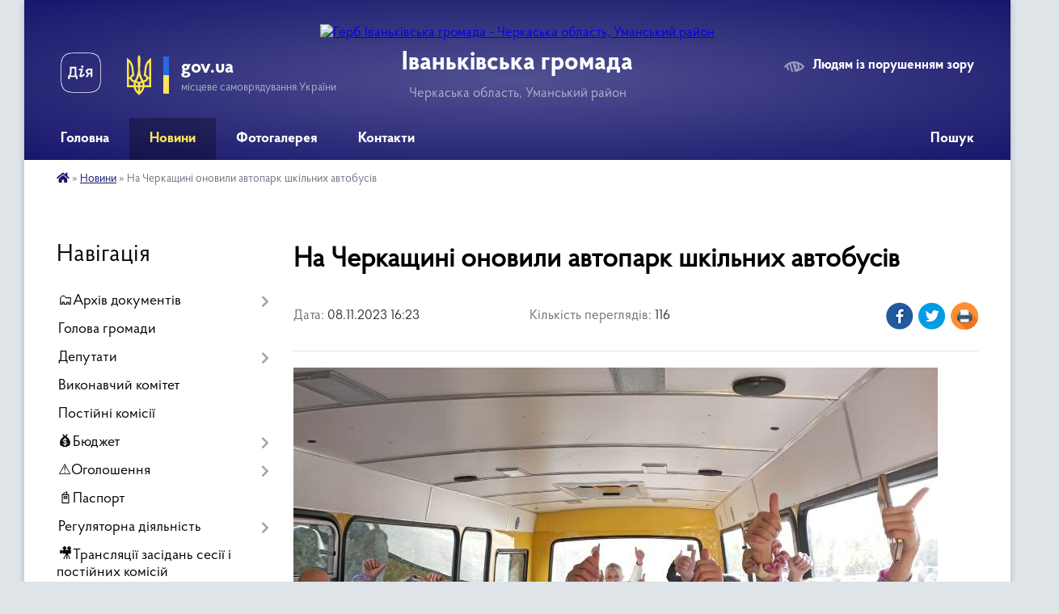

--- FILE ---
content_type: text/html; charset=UTF-8
request_url: https://ivankivska-gromada.gov.ua/news/1699453457/
body_size: 28952
content:
<!DOCTYPE html>
<html lang="uk">
<head>
	<!--[if IE]><meta http-equiv="X-UA-Compatible" content="IE=edge"><![endif]-->
	<meta charset="utf-8">
	<meta name="viewport" content="width=device-width, initial-scale=1">
	<!--[if IE]><script>
		document.createElement('header');
		document.createElement('nav');
		document.createElement('main');
		document.createElement('section');
		document.createElement('article');
		document.createElement('aside');
		document.createElement('footer');
		document.createElement('figure');
		document.createElement('figcaption');
	</script><![endif]-->
	<title>На Черкащині оновили автопарк шкільних автобусів | Іваньківська громада</title>
	<meta name="description" content=". . Гарні новини для учнів Черкащини. Для них придбали 18 шкільних автобусів. Коштом державного та місцевого бюджетів. Співфінансування &amp;ndash; обов&amp;rsquo;язкова умова. Про це повідомив начальник Черкаської ОВА Ігор Табурець.. . Як він заув">
	<meta name="keywords" content="На, Черкащині, оновили, автопарк, шкільних, автобусів, |, Іваньківська, громада">

	
		<meta property="og:image" content="https://ck-oda.gov.ua/wp-content/uploads/2023/11/397565071_325970886713848_1126596811696397792_n.jpg">
	<meta property="og:image:width" content="797">
	<meta property="og:image:height" content="600">
			<meta property="og:title" content="На Черкащині оновили автопарк шкільних автобусів">
				<meta property="og:type" content="article">
	<meta property="og:url" content="https://ivankivska-gromada.gov.ua/news/1699453457/">
		
		<link rel="apple-touch-icon" sizes="57x57" href="https://gromada.org.ua/apple-icon-57x57.png">
	<link rel="apple-touch-icon" sizes="60x60" href="https://gromada.org.ua/apple-icon-60x60.png">
	<link rel="apple-touch-icon" sizes="72x72" href="https://gromada.org.ua/apple-icon-72x72.png">
	<link rel="apple-touch-icon" sizes="76x76" href="https://gromada.org.ua/apple-icon-76x76.png">
	<link rel="apple-touch-icon" sizes="114x114" href="https://gromada.org.ua/apple-icon-114x114.png">
	<link rel="apple-touch-icon" sizes="120x120" href="https://gromada.org.ua/apple-icon-120x120.png">
	<link rel="apple-touch-icon" sizes="144x144" href="https://gromada.org.ua/apple-icon-144x144.png">
	<link rel="apple-touch-icon" sizes="152x152" href="https://gromada.org.ua/apple-icon-152x152.png">
	<link rel="apple-touch-icon" sizes="180x180" href="https://gromada.org.ua/apple-icon-180x180.png">
	<link rel="icon" type="image/png" sizes="192x192"  href="https://gromada.org.ua/android-icon-192x192.png">
	<link rel="icon" type="image/png" sizes="32x32" href="https://gromada.org.ua/favicon-32x32.png">
	<link rel="icon" type="image/png" sizes="96x96" href="https://gromada.org.ua/favicon-96x96.png">
	<link rel="icon" type="image/png" sizes="16x16" href="https://gromada.org.ua/favicon-16x16.png">
	<link rel="manifest" href="https://gromada.org.ua/manifest.json">
	<meta name="msapplication-TileColor" content="#ffffff">
	<meta name="msapplication-TileImage" content="https://gromada.org.ua/ms-icon-144x144.png">
	<meta name="theme-color" content="#ffffff">
	
	
		<meta name="robots" content="">
	
    <link rel="preload" href="https://cdnjs.cloudflare.com/ajax/libs/font-awesome/5.9.0/css/all.min.css" as="style">
	<link rel="stylesheet" href="https://cdnjs.cloudflare.com/ajax/libs/font-awesome/5.9.0/css/all.min.css" integrity="sha512-q3eWabyZPc1XTCmF+8/LuE1ozpg5xxn7iO89yfSOd5/oKvyqLngoNGsx8jq92Y8eXJ/IRxQbEC+FGSYxtk2oiw==" crossorigin="anonymous" referrerpolicy="no-referrer" />

    <link rel="preload" href="//gromada.org.ua/themes/km2/css/styles_vip.css?v=3.34" as="style">
	<link rel="stylesheet" href="//gromada.org.ua/themes/km2/css/styles_vip.css?v=3.34">
	<link rel="stylesheet" href="//gromada.org.ua/themes/km2/css/17287/theme_vip.css?v=1768749200">
	
		<!--[if lt IE 9]>
	<script src="https://oss.maxcdn.com/html5shiv/3.7.2/html5shiv.min.js"></script>
	<script src="https://oss.maxcdn.com/respond/1.4.2/respond.min.js"></script>
	<![endif]-->
	<!--[if gte IE 9]>
	<style type="text/css">
		.gradient { filter: none; }
	</style>
	<![endif]-->

</head>
<body class="">

	<a href="#top_menu" class="skip-link link" aria-label="Перейти до головного меню (Alt+1)" accesskey="1">Перейти до головного меню (Alt+1)</a>
	<a href="#left_menu" class="skip-link link" aria-label="Перейти до бічного меню (Alt+2)" accesskey="2">Перейти до бічного меню (Alt+2)</a>
    <a href="#main_content" class="skip-link link" aria-label="Перейти до головного вмісту (Alt+3)" accesskey="3">Перейти до текстового вмісту (Alt+3)</a>




	
	<div class="wrap">
		
		<header>
			<div class="header_wrap">
				<div class="logo">
					<a href="https://ivankivska-gromada.gov.ua/" id="logo" class="form_2">
						<img src="https://rada.info/upload/users_files/25659941/gerb/IAEA_2_z_AAzI_EEACozI.png" alt="Герб Іваньківська громада - Черкаська область, Уманський район">
					</a>
				</div>
				<div class="title">
					<div class="slogan_1">Іваньківська громада</div>
					<div class="slogan_2">Черкаська область, Уманський район</div>
				</div>
				<div class="gov_ua_block">
					<a class="diia" href="https://diia.gov.ua/" target="_blank" rel="nofollow" title="Державні послуги онлайн"><img src="//gromada.org.ua/themes/km2/img/diia.png" alt="Логотип Diia"></a>
					<img src="//gromada.org.ua/themes/km2/img/gerb.svg" class="gerb" alt="Герб України">
					<span class="devider"></span>
					<div class="title">
						<b>gov.ua</b>
						<span>місцеве самоврядування України</span>
					</div>
				</div>
								<div class="alt_link">
					<a href="#" rel="nofollow" title="Режим високої контастності" onclick="return set_special('f8a6e80d4b85bfd954f11afddfa3c71a73fe1440');">Людям із порушенням зору</a>
				</div>
								
				<section class="top_nav">
					<nav class="main_menu" id="top_menu">
						<ul>
														<li class="">
								<a href="https://ivankivska-gromada.gov.ua/main/"><span>Головна</span></a>
																							</li>
														<li class="active has-sub">
								<a href="https://ivankivska-gromada.gov.ua/news/"><span>Новини</span></a>
																<button onclick="return show_next_level(this);" aria-label="Показати підменю"></button>
																								<ul>
																		<li>
										<a href="https://ivankivska-gromada.gov.ua/chistacherkaschina2021-golova-oda-ogoloshue-velike-pribirannya-po-vsij-oblasti-14-27-45-23-04-2021/">#ЧистаЧеркащина2021: Голова ОДА оголошує велике прибирання по всій області</a>
																													</li>
																		<li>
										<a href="https://ivankivska-gromada.gov.ua/privitannya-10-26-50-07-03-2018/">привітання</a>
																													</li>
																		<li>
										<a href="https://ivankivska-gromada.gov.ua/godina-vidpochinku-pid-duhovij-orkestr-1534318655/">Година відпочинку під духовий оркестр</a>
																													</li>
																										</ul>
															</li>
														<li class="">
								<a href="https://ivankivska-gromada.gov.ua/photo/"><span>Фотогалерея</span></a>
																							</li>
														<li class="">
								<a href="https://ivankivska-gromada.gov.ua/feedback/"><span>Контакти</span></a>
																							</li>
																				</ul>
					</nav>
					&nbsp;
					<button class="menu-button" id="open-button"><i class="fas fa-bars"></i> Меню сайту</button>
					<a href="https://ivankivska-gromada.gov.ua/search/" rel="nofollow" class="search_button">Пошук</a>
				</section>
				
			</div>
		</header>
				
		<section class="bread_crumbs">
		<div xmlns:v="http://rdf.data-vocabulary.org/#"><a href="https://ivankivska-gromada.gov.ua/" title="Головна сторінка"><i class="fas fa-home"></i></a> &raquo; <a href="https://ivankivska-gromada.gov.ua/news/" aria-current="page">Новини</a>  &raquo; <span>На Черкащині оновили автопарк шкільних автобусів</span></div>
	</section>
	
	<section class="center_block">
		<div class="row">
			<div class="grid-25 fr">
				<aside>
				
									
										<div class="sidebar_title">Навігація</div>
										
					<nav class="sidebar_menu" id="left_menu">
						<ul>
														<li class=" has-sub">
								<a href="https://ivankivska-gromada.gov.ua/docs/"><span>🗂️Архів документів</span></a>
																<button onclick="return show_next_level(this);" aria-label="Показати підменю"></button>
																								<ul>
																		<li class=" has-sub">
										<a href="https://ivankivska-gromada.gov.ua/programi-1522051084/"><span>Програми</span></a>
																				<button onclick="return show_next_level(this);" aria-label="Показати підменю"></button>
																														<ul>
																						<li><a href="https://ivankivska-gromada.gov.ua/programa-socialnoekonomichnogo-rozvitku-ivankivskoi-ob’ednanoi-teritorialnoi-gromadi-na-2020-rik-1584367806/"><span>Програма соціально-економічного  розвитку  Іваньківської об’єднаної територіальної громади  на  2020 рік</span></a></li>
																						<li><a href="https://ivankivska-gromada.gov.ua/programi-1522051241/"><span>Програми</span></a></li>
																						<li><a href="https://ivankivska-gromada.gov.ua/programa-socialnoekonomichnogo-rozvitku-ivankivskoi-ob’ednanoi-teritorialnoi-gromadi-na-2018-rik-1522051277/"><span>ПРОГРАМА соціально-економічного розвитку Іваньківської об’єднаної територіальної громади на 2018 рік</span></a></li>
																						<li><a href="https://ivankivska-gromada.gov.ua/programa-organizacii-ta-provedennya-gromadskih-robit-ivankivskoi-silskoi-radi-na-2018-rik-1522051330/"><span>ПРОГРАМА ОРГАНІЗАЦІЇ ТА ПРОВЕДЕННЯ ГРОМАДСЬКИХ РОБІТ ІВАНЬКІВСЬКОЇ СІЛЬСЬКОЇ РАДИ НА 2018 РІК.</span></a></li>
																						<li><a href="https://ivankivska-gromada.gov.ua/programa-organizaciya-perevezen-pilgovih-kategorij-naselennya-ta-vidshkoduvannya-inshih-pilg-zhitelyam-ivankivskoi-otg-na-2018-–-2020--roki-1522051373/"><span>ПРОГРАМА «Організація перевезень пільгових категорій  населення, та відшкодування інших  пільг  жителям  Іваньківської  ОТГ на 2018 – 2020   роки»</span></a></li>
																						<li><a href="https://ivankivska-gromada.gov.ua/programa-socialnogo-zahistu-naselennya-ta-vidznachennya-derzhavnih-ta-profesijnih-svyat-pam’yatnih-dat-v-istorii-ukraini-rajonu-ta-sela-1522051423/"><span>ПРОГРАМА СОЦІАЛЬНОГО ЗАХИСТУ НАСЕЛЕННЯ ТА ВІДЗНАЧЕННЯ ДЕРЖАВНИХ ТА ПРОФЕСІЙНИХ СВЯТ, ПАМ’ЯТНИХ ДАТ В ІСТОРІЇ УКРАЇНИ РАЙОНУ ТА СЕЛА</span></a></li>
																						<li><a href="https://ivankivska-gromada.gov.ua/kompleksna-programa-blagoustroju-teritorii-ta-utrimannya-ob’ektiv-komunalnij-vlasnosti-ivankivskoi-ob’ednanoi-teritorialnoi-gromadi-na-20182020-roki-1/"><span>Комплексна програма  благоустрою території та утримання об’єктів комунальній власності Іваньківської об’єднаної територіальної громади на 2018-2020 роки</span></a></li>
																						<li><a href="https://ivankivska-gromada.gov.ua/programa-pitna-voda-sil-ivankivskoi-silskoi-radi-na-2018-2020-roki-1522051635/"><span>Програма «Питна вода сіл  Іваньківської  сільської  ради» на 2018 - 2020 роки</span></a></li>
																						<li><a href="https://ivankivska-gromada.gov.ua/kompleksna-programa-„turbota-na-20182020-roki-1522051684/"><span>Комплексна програма „Турбота “ на 2018-2020 роки</span></a></li>
																						<li><a href="https://ivankivska-gromada.gov.ua/programa-obdarovanist-na-20182020-roki-1522051855/"><span>Програма «Обдарованість» на 2018-2020 роки</span></a></li>
																						<li><a href="https://ivankivska-gromada.gov.ua/dijuchi-programi-09-18-32-25-01-2022/"><span>Діючі програми</span></a></li>
																																</ul>
																			</li>
																										</ul>
															</li>
														<li class="">
								<a href="https://ivankivska-gromada.gov.ua/golova-gromadi-17-03-45-04-01-2018/"><span>Голова громади</span></a>
																							</li>
														<li class=" has-sub">
								<a href="https://ivankivska-gromada.gov.ua/deputati-16-20-40-04-01-2018/"><span>Депутати</span></a>
																<button onclick="return show_next_level(this);" aria-label="Показати підменю"></button>
																								<ul>
																		<li class="">
										<a href="https://ivankivska-gromada.gov.ua/vidomosti-pro-deputativ-8-sklikannya-08-33-48-28-09-2021/"><span>Відомості про депутатів 8 скликання</span></a>
																													</li>
																										</ul>
															</li>
														<li class="">
								<a href="https://ivankivska-gromada.gov.ua/vikonavchij-komitet-16-56-01-04-01-2018/"><span>Виконавчий комітет</span></a>
																							</li>
														<li class="">
								<a href="https://ivankivska-gromada.gov.ua/postijni-komisii-17-00-39-04-01-2018/"><span>Постійні комісії</span></a>
																							</li>
														<li class=" has-sub">
								<a href="https://ivankivska-gromada.gov.ua/bjudzhet-14-32-57-05-03-2018/"><span>💰Бюджет</span></a>
																<button onclick="return show_next_level(this);" aria-label="Показати підменю"></button>
																								<ul>
																		<li class=" has-sub">
										<a href="https://ivankivska-gromada.gov.ua/zvit-pro-vikonistannya-koshtiv-za-sim-misyaciv-2018-roku-1535012273/"><span>звіт про виконистання коштів за сім місяців 2018 року</span></a>
																				<button onclick="return show_next_level(this);" aria-label="Показати підменю"></button>
																														<ul>
																						<li><a href="https://ivankivska-gromada.gov.ua/i-dohodi-1535012597/"><span>І.  Доходи</span></a></li>
																						<li><a href="https://ivankivska-gromada.gov.ua/ii-vidatki-1535012555/"><span>ІІ. Видатки</span></a></li>
																						<li><a href="https://ivankivska-gromada.gov.ua/2b-vidatki-za-koshtami-na-rahunkah-v-bankah-1535012494/"><span>2.Б. Видатки за коштами на рахунках в банках</span></a></li>
																						<li><a href="https://ivankivska-gromada.gov.ua/iii-kredituvannya-1535012430/"><span>IІІ. Кредитування</span></a></li>
																						<li><a href="https://ivankivska-gromada.gov.ua/zvit-pro-bjudzhetnu-zaborgovanist-po-specialnomu-fondu-1535012670/"><span>звіт про бюджетну заборгованість по спеціальному фонду</span></a></li>
																						<li><a href="https://ivankivska-gromada.gov.ua/zvit-pro-bjudzhetnu-zaborgovanist-po-zagalnomu-fondu-1535012757/"><span>звіт про бюджетну заборгованість по загальному фонду</span></a></li>
																						<li><a href="https://ivankivska-gromada.gov.ua/zvit-pro-vikonannya-miscevih-bjudzhetiv-za-sichen-lipen-2018-roku-1535012882/"><span>звіт про виконання місцевих бюджетів  за січень- липень 2018 року</span></a></li>
																						<li><a href="https://ivankivska-gromada.gov.ua/zvit-pro-vikoristannya-koshtiv-z-rezervnogo-fondu-1535012924/"><span>Звіт про використання коштів з резервного фонду</span></a></li>
																						<li><a href="https://ivankivska-gromada.gov.ua/zvit-pro-nadannya-ta-vikoristannya-miscevimi-bjudzhetami-dotacij-ta-subvencij-otrimmanih-z-derzhavnogo-bjudetu-1535013519/"><span>звіт про надання та використання місцевими бюджетами дотацій та субвенцій, отримманих з державного бюдету</span></a></li>
																						<li><a href="https://ivankivska-gromada.gov.ua/informaciya-pro-vikonannya-zahischenih-vidatkiv-miscevih-bjudzhetiv-1535013568/"><span>Інформація про виконання захищених видатків місцевих бюджетів</span></a></li>
																						<li><a href="https://ivankivska-gromada.gov.ua/rozdil-ii-informaciya-pro-zaborgovanist-rozporyadnikiv-ta-oderzhuvachiv-koshtiv-miscevih-bjudzhetiv-za-okremimi-programami-1535013619/"><span>Розділ II. Інформація про заборгованість розпорядників та одержувачів коштів місцевих бюджетів за окремими програмами</span></a></li>
																						<li><a href="https://ivankivska-gromada.gov.ua/finansuvannya-bjudzhetu-1535013654/"><span>фінансування бюджету</span></a></li>
																																</ul>
																			</li>
																		<li class=" has-sub">
										<a href="https://ivankivska-gromada.gov.ua/dodatki-do-rishen-pro-bjudzhet-14-38-05-05-03-2018/"><span>Додатки до рішень про бюджет</span></a>
																				<button onclick="return show_next_level(this);" aria-label="Показати підменю"></button>
																														<ul>
																						<li><a href="https://ivankivska-gromada.gov.ua/poyasnjuvalna-zapiska--do-rishennya-ivankivskoi-silskoi-radi--vid-22122017-roku-	№-31vii-„-pro-bjudzhet-ob’ednanoi-teritorialnoi-gromadi-na-2018-rik--/"><span>ПОЯСНЮВАЛЬНА  ЗАПИСКА   до  рішення  Іваньківської  сільської  ради    від  22.12.2017 року 	№ 3-1/VII  „ Про бюджет  об’єднаної територіальної громади на  2018 рік ”</span></a></li>
																						<li><a href="https://ivankivska-gromada.gov.ua/dodatok-№1	do-rishennya-silskoi-radi-vid-22122017-№31vii	-pro-bjudzhet-obednanoi-teritorialnoi-gromadi-na-2018-rik-14-44-29-05-03-2018/"><span>Додаток №1	до рішення сільської ради від 22.12.2017  №3-1/VII	 "Про бюджет об'єднаної територіальної громади на 2018 рік"</span></a></li>
																						<li><a href="https://ivankivska-gromada.gov.ua/dodatok-№2	-do-rishennya-silskoi-radi-vid-22122017-№-31vii	-pro-bjudzhet-obednanoi-teritorialnoi-gromadi-na-2018-rik-14-51-47-05-03-2018/"><span>Додаток №2	 до рішення сільської ради від 22.12.2017 № 3-1/VII	 "Про бюджет об'єднаної територіальної громади на 2018 рік"</span></a></li>
																						<li><a href="https://ivankivska-gromada.gov.ua/dodatok-№3	-do-rishennya-sesii-silskoi-radi-vid-30012018-№-43vii	-pro-bjudzhet-obednanoi-teritorialnoi-gromadi-na-2018-rik-14-57-31-05-03-2018/"><span>Додаток №3	 до рішення сесії сільської ради від 30.01.2018 № 4-3/VII	 "Про бюджет об'єднаної територіальної громади на 2018 рік"</span></a></li>
																						<li><a href="https://ivankivska-gromada.gov.ua/dodatok-№1	-do-rishennya-silskoi-radi-vid-22122017-№31vii	-pro-bjudzhet-obednanoi-teritorialnoi-gromadi-na-2018-rik-14-58-49-05-03-2018/"><span>Додаток №1	 до рішення сільської ради від 22.12.2017  №3-1/VII	 "Про бюджет об'єднаної територіальної громади на 2018 рік"</span></a></li>
																						<li><a href="https://ivankivska-gromada.gov.ua/dodatok-№-3-do-rishennya-silskoi-radi-vid-22122017r-№-31vii-pro-bjudzhet-obednanoi-teritorialnoi-gromadi-na-2018-rik-15-00-16-05-03-2018/"><span>Додаток № 3  до рішення сільської ради від 22.12.2017р. № 3-1/VІІ "Про бюджет об'єднаної територіальної громади на 2018 рік"</span></a></li>
																						<li><a href="https://ivankivska-gromada.gov.ua/poyasnjuvalna-zapiska-do-rishennya-ivankivskoi-silskoi-radi-vid-22122017-r-№-31vii-15-01-33-05-03-2018/"><span>Пояснювальна  записка до  рішення Іваньківської сільської  ради  від 22.12.2017 р. № 3-1/VII</span></a></li>
																						<li><a href="https://ivankivska-gromada.gov.ua/poyasnjuvalna-zapiska--do-prognozu-rishennya-pokaznikiv-miscevogo-bjudzhetu-ivankivskoi-silskoi-radi-za-osnovnimi-vidami-dohodiv------vidatkiv-ta-fina/"><span>Пояснювальна записка    до прогнозу рішення показників місцевого бюджету Іваньківської сільської ради за основними видами доходів,                                                                                      видатків та фінансування на наступ</span></a></li>
																						<li><a href="https://ivankivska-gromada.gov.ua/dodatok-№1	-do-rishennya-silskoi-radi-vid-30012018-№-41vii-1522050178/"><span>Додаток №1	 до рішення сільської ради від 30.01.2018  № 4-1/VII</span></a></li>
																						<li><a href="https://ivankivska-gromada.gov.ua/dodatok-№2	-do-rishennya-silskoi-radi-vid-30012018-№-41vii-1522050254/"><span>Додаток №2	 до рішення сільської ради від 30.01.2018  № 4-1/VII</span></a></li>
																						<li><a href="https://ivankivska-gromada.gov.ua/dodatok-№3	-do-rishennya-silskoi-radi-vid-30012018-№-41vii-1522050308/"><span>Додаток №3	 до рішення сільської ради від 30.01.2018  № 4-1/VII</span></a></li>
																						<li><a href="https://ivankivska-gromada.gov.ua/dodatok-№-4	-do-rishennya-silskoi-radi-vid-30012018-№-41vii-1522050369/"><span>Додаток № 4	 до рішення сільської ради від 30.01.2018  № 4-1/VII</span></a></li>
																						<li><a href="https://ivankivska-gromada.gov.ua/poyasnjuvalna-zapiska-1522050513/"><span>Пояснювальна записка</span></a></li>
																						<li><a href="https://ivankivska-gromada.gov.ua/poyasnjuvalna-zapiska-do-rishennya-ivankivskoi-silskoi-radi-vid-22122017-r-№-31vii--v-redakcii-rishennya-silskoi-radi-vid-300118-r-№-43vii-1522050566/"><span>Пояснювальна  записка до  рішення Іваньківської сільської  ради  від 22.12.2017 р. № 3-1/VII  ( в редакції рішення сільської ради від 30.01.18 р. № 4-3/VII).</span></a></li>
																						<li><a href="https://ivankivska-gromada.gov.ua/dodatok-№1	-do-rishennya-silskoi-radi-vid-15032018-№-61vii-1522050644/"><span>Додаток №1	 до рішення сільської ради від 15.03.2018  № 6-1/VII</span></a></li>
																						<li><a href="https://ivankivska-gromada.gov.ua/dodatok-№-2	-do-rishennya-silskoi-radi-vid-15032018-№-61vii-1522050694/"><span>Додаток № 2	 до рішення сільської ради від 15.03.2018  № 6-1/VII</span></a></li>
																						<li><a href="https://ivankivska-gromada.gov.ua/dodatok-№-3	-do-rishennya-silskoi-radi-vid-15032018-№-61vii-1522050761/"><span>Додаток № 3	 до рішення сільської ради від 15.03.2018  № 6-1/VII</span></a></li>
																						<li><a href="https://ivankivska-gromada.gov.ua/dodatok-№-4-5-6	-do-rishennya-silskoi-radi-vid-15032018-№-61vii-1522050826/"><span>Додаток № 4, 5, 6	 до рішення сільської ради від 15.03.2018  № 6-1/VII</span></a></li>
																						<li><a href="https://ivankivska-gromada.gov.ua/poyasnjuvalna-zapiska-vid-15032018-r--№61vii-1522050937/"><span>Пояснювальна записка  від 15.03.2018 р.   №6-1/VІІ</span></a></li>
																						<li><a href="https://ivankivska-gromada.gov.ua/poyasnjuvalna-zapiska-do-rishennya-ivankivskoi-silskoi-radi-vid-22122017-r-№-31vii--v-redakcii-rishennya-silskoi-radi-vid-15032018r-№-61vii-1522050982/"><span>Пояснювальна  записка до  рішення Іваньківської сільської  ради  від 22.12.2017 р. № 3-1/VII  ( в редакції рішення сільської ради від 15.03.2018р. № 6-1/VII).</span></a></li>
																																</ul>
																			</li>
																		<li class="">
										<a href="https://ivankivska-gromada.gov.ua/dodatki-do-13-sesii-1534224444/"><span>Додатки до 13 сесії</span></a>
																													</li>
																		<li class="">
										<a href="https://ivankivska-gromada.gov.ua/informaciya-pro-pidsumki-vikonannya-bjudzhetu-ivankivskoi-silskoi-teritorialnoi-gromadi-za-2021-rik-10-06-52-06-06-2022/"><span>Інформація про підсумки виконання бюджету  Іваньківської сільської територіальної громади за 2021 рік</span></a>
																													</li>
																		<li class="">
										<a href="https://ivankivska-gromada.gov.ua/prognoz-miscevogo-bjudzhetu-na-20222024-roki-10-48-54-01-09-2021/"><span>Прогноз місцевого бюджету на 2022-2024 роки</span></a>
																													</li>
																		<li class="">
										<a href="https://ivankivska-gromada.gov.ua/zvit-po-bjudzhetu-za-sichenserpen-1538547553/"><span>звіт по бюджету за січень-серпень</span></a>
																													</li>
																		<li class=" has-sub">
										<a href="https://ivankivska-gromada.gov.ua/zviti-1531826913/"><span>звіти</span></a>
																				<button onclick="return show_next_level(this);" aria-label="Показати підменю"></button>
																														<ul>
																						<li><a href="https://ivankivska-gromada.gov.ua/zvit-pro-vikonannya-bjudzhetu-za-i-pivrichchya-2022-roku-15-13-24-06-09-2022/"><span>Звіт про виконання бюджету за І півріччя 2022 року</span></a></li>
																						<li><a href="https://ivankivska-gromada.gov.ua/2b-vidatki-za-koshtami-na-rahunkah-v-bankah-1531830960/"><span>2.Б. Видатки за коштами на рахунках в банках</span></a></li>
																						<li><a href="https://ivankivska-gromada.gov.ua/zvit-pro-vikonannya-bjudzhetu-za-2019-rik-1601902000/"><span>Звіт про виконання бюджету за 2019 рік</span></a></li>
																						<li><a href="https://ivankivska-gromada.gov.ua/zvit-pro-vikonannya-bjudzhetu-za-i-kvartal-2020-roku-1601902333/"><span>Звіт про виконання бюджету за І квартал 2020 року</span></a></li>
																																</ul>
																			</li>
																		<li class="">
										<a href="https://ivankivska-gromada.gov.ua/zvit-pro-nadannya-ta-vikoristannya-miscevimi-bjudzhetami-dotacij-ta-subvencij-otrimanih-z-derzhavnogo-bjudzhetu-1531830791/"><span>Звіт про надання та використання місцевими бюджетами дотацій та субвенцій,  отриманих з державного бюджету</span></a>
																													</li>
																		<li class="">
										<a href="https://ivankivska-gromada.gov.ua/zvit-pro-vikoristannya-koshtiv-z-rezervnogo-fondu-1531830877/"><span>Звіт про використання коштів з резервного фонду</span></a>
																													</li>
																		<li class="">
										<a href="https://ivankivska-gromada.gov.ua/2b-vidatki-za-koshtami-na-rahunkah-v-bankah-1531831159/"><span>2.Б. Видатки за коштами на рахунках в банках</span></a>
																													</li>
																		<li class="">
										<a href="https://ivankivska-gromada.gov.ua/i-dohodi-1531831239/"><span>І.  Доходи</span></a>
																													</li>
																		<li class="">
										<a href="https://ivankivska-gromada.gov.ua/zvit-pro-vikonannya-bjudzhetu-ivankivskoi-silskoi-teritorialnoi-gromadi-za-i-pivrichchya-2023-roku-2351900000-12-03-52-21-11-2023/"><span>21.07.2023 звіт про виконання бюджету Іваньківської сільської територіальної громади за І півріччя 2023 року (2351900000).</span></a>
																													</li>
																		<li class="">
										<a href="https://ivankivska-gromada.gov.ua/27102023-zvit-pro-vikonannya-bjudzhetu-ivankivskoi-silskoi-teritorialnoi-gromadi-za-9-misyaciv-2023-roku-2351900000-12-08-54-21-11-2023/"><span>27.10.2023 звіт про виконання бюджету  Іваньківської сільської територіальної  громади за 9 місяців 2023 року  (2351900000)</span></a>
																													</li>
																		<li class="">
										<a href="https://ivankivska-gromada.gov.ua/zvit-za-iii-kvartal-2018-roku-1540556980/"><span>звіт за ІІІ квартал 2018 року</span></a>
																													</li>
																		<li class="">
										<a href="https://ivankivska-gromada.gov.ua/bjudzhetnij-zapit-1583244366/"><span>03.12.2019 рік бюджетний запит</span></a>
																													</li>
																		<li class="">
										<a href="https://ivankivska-gromada.gov.ua/zvit-za-ii-kvartal-2019-roku-1563370920/"><span>звіт за ІІ квартал 2019 року</span></a>
																													</li>
																		<li class="">
										<a href="https://ivankivska-gromada.gov.ua/prognoz-bjudzhetu-na-20222023-roki-10-13-00-24-02-2021/"><span>Прогноз бюджету на 2022-2023 роки</span></a>
																													</li>
																										</ul>
															</li>
														<li class=" has-sub">
								<a href="https://ivankivska-gromada.gov.ua/ogoloshennya-17-11-31-19-02-2018/"><span>⚠️Оголошення</span></a>
																<button onclick="return show_next_level(this);" aria-label="Показати підменю"></button>
																								<ul>
																		<li class="">
										<a href="https://ivankivska-gromada.gov.ua/17022022-roku-povidomlennya-pro-provedennya-gromadskih-obgovoren-pid-chas-rozroblennya-detalnogo-planu-teritorii-v-seli-ivanki-14-27-34-17-02-2022/"><span>17.02.2022 року. Повідомлення про проведення громадських обговорень під час розроблення детального плану території в селі Іваньки</span></a>
																													</li>
																		<li class="">
										<a href="https://ivankivska-gromada.gov.ua/20032024-povidomlennya-pro-planovu-diyalnist-yaka-pidlyagae-ocinci-vplivu-na-dovkillya-08-27-33-20-03-2024/"><span>20.03.2024 Повідомлення про планову діяльність, яка підлягає оцінці впливу на довкілля</span></a>
																													</li>
																		<li class="">
										<a href="https://ivankivska-gromada.gov.ua/ogoloshennya-pro-futbol-1527090584/"><span>оголошення про футбол</span></a>
																													</li>
																		<li class="">
										<a href="https://ivankivska-gromada.gov.ua/19102021-povidomlennya-pro-opriljudnennya-zvitu-pro-strategichnu-ekologichnu-ocinku-proektu-detalnij-plan-teritorii-chastin-zhitlovogo-kvart-14-05-29-/"><span>19.10.2021 ПОВІДОМЛЕННЯ ПРО ОПРИЛЮДНЕННЯ  ЗВІТУ ПРО СТРАТЕГІЧНУ ЕКОЛОГІЧНУ ОЦІНКУ ПРОЕКТУ  «ДЕТАЛЬНИЙ  ПЛАН  ТЕРИТОРІЇ ЧАСТИН ЖИТЛОВОГО КВАРТАЛУ ТА ВИРОБНИЧОЇ ЗОНИ ПО ВУЛИЦІ ФЕДОРА ПАРІЯ В С. ІВАНЬКИ»</span></a>
																													</li>
																		<li class="">
										<a href="https://ivankivska-gromada.gov.ua/zvit-pro-strategichnu-ekologichnu-ocinku-14-07-44-19-10-2021/"><span>ЗВІТ ПРО СТРАТЕГІЧНУ ЕКОЛОГІЧНУ ОЦІНКУ</span></a>
																													</li>
																		<li class="">
										<a href="https://ivankivska-gromada.gov.ua/ogoloshennya-pro-orendu-primischennya-1543833190/"><span>Оголошення про оренду приміщення</span></a>
																													</li>
																		<li class=" has-sub">
										<a href="https://ivankivska-gromada.gov.ua/ogoloshennya-1549458629/"><span>оголошення</span></a>
																				<button onclick="return show_next_level(this);" aria-label="Показати підменю"></button>
																														<ul>
																						<li><a href="https://ivankivska-gromada.gov.ua/ogoloshennya-pro-skasuvannya-konkursu-09-45-05-16-12-2020/"><span>Оголошення про скасування конкурсу</span></a></li>
																																</ul>
																			</li>
																		<li class="">
										<a href="https://ivankivska-gromada.gov.ua/ogoloshennya-pro-zasidannya-pozachergovoi-sesii-silskoi-radi-1560440910/"><span>ОГОЛОШЕННЯ ПРО ЗАСІДАННЯ ЧЕРГОВОЇ СЕСІЇ СІЛЬСЬКОЇ РАДИ</span></a>
																													</li>
																		<li class="">
										<a href="https://ivankivska-gromada.gov.ua/ogoloshennya-pro-konkurs-na-cnap-1579185520/"><span>Оголошення про конкурс на ЦНАП</span></a>
																													</li>
																		<li class=" has-sub">
										<a href="https://ivankivska-gromada.gov.ua/ogoloshennya-pro-konkurs-1523945156/"><span>оголошення про конкурс</span></a>
																				<button onclick="return show_next_level(this);" aria-label="Показати підменю"></button>
																														<ul>
																						<li><a href="https://ivankivska-gromada.gov.ua/protokol-№-1-zasidannya-konkursnoi-komisii-na-zamischennya-vakantnoi-posadi-direktora-opornogo-navchalnogo-zakladu-ivankivska-zagalnoosvitnya-shkola-i/"><span>Протокол № 1 засідання конкурсної комісії на заміщення вакантної посади директора опорного навчального закладу "Іваньківська загальноосвітня школа І-ІІІ ступенів  Іваньківської сільської ради Черкаської області"</span></a></li>
																						<li><a href="https://ivankivska-gromada.gov.ua/07042021-roku-ogoloshennya-pro-konkurs-na-golovnogo-specialista-finansovogo-viddilu-ivankivskoi-silskoi-radi-16-06-35-09-04-2021/"><span>07.04.2021 року оголошення про конкурс на головного спеціаліста фінансового відділу Іваньківської сільської ради</span></a></li>
																						<li><a href="https://ivankivska-gromada.gov.ua/protokol-№-2-zasidannya-konkursnoi-komisii-vakantnoi-posadi-direktora-opornogo-navchalnogo-zakladu-ivankivska-zagalnoosvitnya-shkola-iiii-stupeniv-iva/"><span>Протокол № 2 засідання конкурсної комісії вакантної посади директора опорного навчального закладу  "Іваньківська загальноосвітня школа І-ІІІ ступенів іваньківської сільської ради Черкаської області"</span></a></li>
																						<li><a href="https://ivankivska-gromada.gov.ua/ogoloshennya-pro-konkurs-na-nachalnika-viddilu-kadriv-ta-arhivnogo-zberezhennya-12-09-42-15-03-2021/"><span>оголошення про конкурс на начальника відділу кадрів та архівного збереження</span></a></li>
																						<li><a href="https://ivankivska-gromada.gov.ua/ogoloshennya-pro-juriskonsulta-1537257076/"><span>оголошення про юрисконсульта</span></a></li>
																						<li><a href="https://ivankivska-gromada.gov.ua/ogoloshennya-pro-konkurs-na-specialista-i-kategorii-viddilu-osviti-kulturi-molodi-ta-sportu-ivankivskoi-silskoi-radi-09-03-57-23-10-2021/"><span>Оголошення про конкурс на  спеціаліста І категорії відділу освіти, культури, молоді та спорту Іваньківської сільської ради</span></a></li>
																						<li><a href="https://ivankivska-gromada.gov.ua/ogoloshennya-pro-konkurs-na-direktora-opornogo-navchalnogo-zakladu-ivankivska-zagalnoosvitnya-shkola-iiii-stupeniv-ivankivskoi-silskoi-radi-cherkaskoi/"><span>Оголошення про конкурс на директора опорного навчального закладу "Іваньківська загальноосвітня школа І-ІІІ ступенів Іваньківської сільської ради Черкаської області"</span></a></li>
																						<li><a href="https://ivankivska-gromada.gov.ua/ogoloshennya-pro-nachalnika-viddilu-ekonomichnogo-rozvitku-torgivli-ta-investicij-ivankivskoi-silskoi-radi-09-51-39-08-07-2021/"><span>Оголошення про начальника відділу економічного розвитку, торгівлі та інвестицій Іваньківської сільської ради</span></a></li>
																						<li><a href="https://ivankivska-gromada.gov.ua/ogoloshennya-pro-nachalnika-viddilu-ekonomichnogo-rozvitku-torgivli-investicij-ivankivskoi-silskoi-radi-1583136139/"><span>Оголошення про начальника  Фінансового відділу Іваньківської сільської ради</span></a></li>
																																</ul>
																			</li>
																		<li class="">
										<a href="https://ivankivska-gromada.gov.ua/zayava-pro-viznachennya-obsyagu-strategichnoi-ekologichnoi-ocinki-proektu-detalnogo-planu-teritorii-detalnij-plan-teritorii-chastin-zhitlovo-09-48-35-/"><span>10.09.2021 року. Заява про визначення обсягу стратегічної екологічної оцінки проекту детального плану території. Детальний план території частин житлового кварталу та виробничої зони по вулиці Федора Парія в с. Іваньки</span></a>
																													</li>
																		<li class="">
										<a href="https://ivankivska-gromada.gov.ua/ogoloshennya-pro-provedennya-gromadskih-sluhan-14-37-31-20-01-2022/"><span>24.05.2022 року Повідомлення про проведення громадських слухань щодо врахування громадських інтересів під час розроблення детального плану території в селі Іваньки</span></a>
																													</li>
																		<li class="">
										<a href="https://ivankivska-gromada.gov.ua/roboti-pro-vstanovlennya-mezh-14-13-07-22-09-2025/"><span>Роботи про встановлення меж</span></a>
																													</li>
																										</ul>
															</li>
														<li class="">
								<a href="https://ivankivska-gromada.gov.ua/pasport-17-06-58-04-01-2018/"><span>📓Паспорт</span></a>
																							</li>
														<li class=" has-sub">
								<a href="https://ivankivska-gromada.gov.ua/regulyatorna-diyalnist-1527086508/"><span>Регуляторна діяльність</span></a>
																<button onclick="return show_next_level(this);" aria-label="Показати підменю"></button>
																								<ul>
																		<li class=" has-sub">
										<a href="https://ivankivska-gromada.gov.ua/normativno-pravova-baza-1532787102/"><span>I. Нормативно - правова база</span></a>
																				<button onclick="return show_next_level(this);" aria-label="Показати підменю"></button>
																														<ul>
																						<li><a href="https://ivankivska-gromada.gov.ua/z-a-k-o-n--u-k-r-a-i-n-i--pro-zasadi-derzhavnoi-regulyatornoi-politiki-u-sferi-gospodarskoi-diyalnosti-1532787476/"><span>З А К О Н   У К Р А Ї Н И   Про засади державної регуляторної політики  у сфері господарської діяльності</span></a></li>
																						<li><a href="https://ivankivska-gromada.gov.ua/z-a-k-o-n-u-k-r-a-i-n-i-pro-vnesennya-zmin-do-deyakih-zakoniv-ukraini-schodo-privedennya-ih-u-vidpovidnist-iz-zakonom-ukraini-pro-zasadi-derzhavnoi-re/"><span>З А К О Н  У К Р А Ї Н И Про внесення змін до деяких законів України щодо приведення їх у відповідність із Законом України  "Про засади державної регуляторної  політики  у сфері господарської діяльності"</span></a></li>
																						<li><a href="https://ivankivska-gromada.gov.ua/postanova-km-pro-zatverdzhennya-metodik-provedennya-analizu-vplivu-ta-vidstezhennya-rezultativnosti-regulyatornogo-akta-1532787824/"><span>ПОСТАНОВА КМ Про затвердження методик проведення аналізу впливу та відстеження результативності регуляторного акта</span></a></li>
																						<li><a href="https://ivankivska-gromada.gov.ua/rozporyadzhennya-cherkaskoi-oblasnoi-derzhavnoi-administracii-vid-24032017-№-130-pro-zabezpechennya-realizacii-derzhavnoi-regulyatornoi-politiki-na-te/"><span>Розпорядження Черкаської обласної державної адміністрації від 24.03.2017 № 130 "Про забезпечення реалізації державної регуляторної політики на території Черкаської області</span></a></li>
																						<li><a href="https://ivankivska-gromada.gov.ua/rozporyadzhennya-cherkaskoi-oblasnoi-derzhavnoi-administracii-vid-20042018-№-262-pro-vnesennya-zmin-do-rozporyadzhennya-oblasnoi-derzhavnoi-administra/"><span>Розпорядження Черкаської обласної державної адміністрації від 20.04.2018 № 262 "Про внесення змін до розпорядження обласної державної адміністрації  від 24.03.2017 року № 130"</span></a></li>
																						<li><a href="https://ivankivska-gromada.gov.ua/prezentaciya-mtest-v-regulyatornij-politici-1532789977/"><span>ПРЕЗЕНТАЦІЯ М-ТЕСТ В РЕГУЛЯТОРНІЙ ПОЛІТИЦІ</span></a></li>
																						<li><a href="https://ivankivska-gromada.gov.ua/metodichni-rekomendacii-schodo-rozrobki-regulyatornih-aktiv-ta-zdijsnennya-analizu-ih-vplivu-na-malij-ta-serednij-biznes-rozrobleni-departamentom-regi/"><span>Методичні рекомендації щодо розробки регуляторних актів та здійснення аналізу їх впливу на малий та середній бізнес, розроблені Департаментом регіонального розвитку   обласноїдержавної адміністрації  для місцевих органів виконавчої влади та місцевого</span></a></li>
																						<li><a href="https://ivankivska-gromada.gov.ua/metodichni-rekomendacii-schodo-ocinki-regulyatornogo-vplivu-proektu-regulyatornogo-akta-na-konkurenciju-v-ramkah-provedennya-analizu-regulya-08-27-29-17-02-2023/"><span>17.02.2023 Методичні рекомендації щодо оцінки регуляторного впливу проекту регуляторного акта на конкуренцію в рамках проведення аналізу регуляторного впливу</span></a></li>
																						<li><a href="https://ivankivska-gromada.gov.ua/17022023-metodichni-rekomendacii-schodo-zdijsnennya-zahodiv-z-vidstezhennya-rezultativnosti-prijnyatih-regulyatornih-aktiv-ta-skasuvannya-ti-08-30-11-17-02-2023/"><span>17.02.2023 Методичні рекомендації щодо здійснення заходів з відстеження результативності прийнятих регуляторних актів та скасування тих з них, які не відповідають принципам державної регуляторної політики.</span></a></li>
																						<li><a href="https://ivankivska-gromada.gov.ua/20012022-roku-metodichni-roz’yasnennya-schodo-regulyatornosti-rishen-organiv-miscevogo-samovryaduvannya-pro-svtanovlennya-miscevih-podatki-12-28-38-20/"><span>20.01.2022 року. Методичні роз’яснення щодо регуляторності рішень органів місцевого самоврядування про свтановлення місцевих податків та зборів</span></a></li>
																																</ul>
																			</li>
																		<li class=" has-sub">
										<a href="https://ivankivska-gromada.gov.ua/planuvannya-diyalnosti-1532790572/"><span>II. Планування діяльності</span></a>
																				<button onclick="return show_next_level(this);" aria-label="Показати підменю"></button>
																														<ul>
																						<li><a href="https://ivankivska-gromada.gov.ua/08122025-pro-zatverdzhennya-planu-diyalnosti-ivankivskoi-silskoi-radi-z-pidgotovki-proektiv-regulyatornih-aktiv-na-2026-rik-09-16-49-15-12-2025/"><span>15.12.2025 Про  затвердження Плану діяльності Іваньківської сільської ради з підготовки проектів регуляторних актів на 2026 рік.</span></a></li>
																						<li><a href="https://ivankivska-gromada.gov.ua/08122025-	pro-zatverdzhennya-planu-diyalnosti-ivankivskoi-silskoi-radi-z-pidgotovki-proektiv-regulyatornih-aktiv-na-2026-rik-12-35-57-08-12-2025/"><span>08.12.2025 	Про  затвердження Плану діяльності Іваньківської сільської ради з підготовки проектів регуляторних актів на 2026 рік.</span></a></li>
																						<li><a href="https://ivankivska-gromada.gov.ua/21122022-rik-plan-diyalnosti-ivankivskoi-silskoi-radi-z-pidgotovki-proektiv-regulyatornih-aktiv-na-2023-rik-13-15-35-21-12-2022/"><span>21.12.2022 рік План діяльності Іваньківської сільської ради з підготовки проектів регуляторних актів на 2023 рік</span></a></li>
																						<li><a href="https://ivankivska-gromada.gov.ua/11112024-plan-diyalnosti-ivankivskoi-silskoi-radi-z-pidgotovki-proektiv-regulyatornih-aktiv-na-2025-rik-09-26-23-18-12-2024/"><span>11.11.2024 План діяльності Іваньківської сільської ради з підготовки проектів регуляторних актів на 2025 рік</span></a></li>
																						<li><a href="https://ivankivska-gromada.gov.ua/pro-zatverdzhennya-planu-diyalnosti-ivankivskoi-silskoi-radi-z-pidgotovki-proektiv-regulyatornih-aktiv-na-2018-rik-1543832851/"><span>03.12.2018 Про затвердження Плану діяльності Іваньківської сільської ради з підготовки проектів регуляторних актів на 2018 рік.</span></a></li>
																						<li><a href="https://ivankivska-gromada.gov.ua/pro-zatverdzhennya-planu-diyalnosti-ivankivskoi-silskoi-radi-z-pidgotovki-proektiv-regulyatornih-aktiv-na-2019-rik-1543832894/"><span>03.12.2018 Про затвердження Плану діяльності Іваньківської сільської ради з підготовки проектів регуляторних актів на 2019 рік.</span></a></li>
																						<li><a href="https://ivankivska-gromada.gov.ua/18122020-roku-plan-diyalnosti-ivankivskoi-silskoi-radi-z-pidgotovki-proektiv-regulyatornih-aktiv-na-2021-rik-15-01-31-12-01-2021/"><span>18.12.2020 року  План діяльності Іваньківської сільської ради з підготовки проектів регуляторних актів на 2021 рік</span></a></li>
																						<li><a href="https://ivankivska-gromada.gov.ua/22122023-rik-plan-diyalnosti-ivankivskoi-silskoi-radi-z-pidgotovki-proektiv-regulyatornih-aktiv-na-2024-rik-09-46-57-26-12-2023/"><span>22.12.2023 рік План діяльності Іваньківської сільської ради з підготовки проектів регуляторних актів на 2024 рік</span></a></li>
																						<li><a href="https://ivankivska-gromada.gov.ua/29112021-rik-plan-diyalnosti-ivankivskoi-silskoi-radi-z-pidgotovki-proektiv-regulyatornih-aktiv-na-2022-rik-15-33-44-29-12-2021/"><span>29.11.2021 рік План діяльності Іваньківської сільської ради з підготовки проектів регуляторних актів на 2022 рік</span></a></li>
																						<li><a href="https://ivankivska-gromada.gov.ua/04122019-plan-diyalnosti-ivankivskoi-silskoi-radi-z-pidgotovki-proektiv-regulyatornih-aktiv-na-2020-rik-1575452679/"><span>04.12.2019 План діяльності Іваньківської сільської ради з підготовки проектів регуляторних актів на 2020 рік</span></a></li>
																						<li><a href="https://ivankivska-gromada.gov.ua/16072019-roku-pro-vnesennya-zmin-do-rishennya-silskoi-radi-vid-23112018-№-186vii-pro-zatverdzhennya-planu-diyalnosti-ivankivskoi-silskoi-radi-z-pidgot/"><span>16.07.2019 року Про  внесення змін до рішення сільської ради від 23.11.2018 № 18-6/VII «Про затвердження Плану діяльності Іваньківської сільської ради з підготовки проектів регуляторних актів на 2019 рік»</span></a></li>
																																</ul>
																			</li>
																		<li class=" has-sub">
										<a href="https://ivankivska-gromada.gov.ua/opriljudnennya-proektiv-regulyatornih-aktiv-ta-analizu-regulyatornogo-vplivu-1542029874/"><span>III. Оприлюднення проектів регуляторних актів та аналізу регуляторного впливу</span></a>
																				<button onclick="return show_next_level(this);" aria-label="Показати підменю"></button>
																														<ul>
																						<li><a href="https://ivankivska-gromada.gov.ua/05122018-roku-proekt-rishennya-pro-zaboronu-prodazhu-piva-krim-bezalkogolnogo-alkogolnih-slaboalkogolnih-napoiv-vin-stolovih-sub’ektami-gospodarjuvann/"><span>05.12.2018 року  проект рішення Про заборону продажу пива (крім безалкогольного), алкогольних,  слабоалкогольних напоїв,  вин столових суб’єктами господарювання  (крім закладів ресторанного господарства) на території Іваньківської ОТГ</span></a></li>
																						<li><a href="https://ivankivska-gromada.gov.ua/22042019-roku-povidomlennya-pro-opriljudnennya-proekturishennya-ivankivskoi-silskoi-radipromiscevi-podatki-i-zbori-na-2020-rik-1557236355/"><span>22.04.2019 року Повідомлення про оприлюднення проектурішення Іваньківської сільської ради«Промісцеві податки і збори на 2020 рік»</span></a></li>
																						<li><a href="https://ivankivska-gromada.gov.ua/22042019-roku-proekt-rishennya-ivankivskoi-silskoi-radi-pro-miscevi-podatki-ta-zbori-na-2020-rik-1557236786/"><span>22.04.2019 року Проект рішення Іваньківської сільської ради Про  місцеві податки та збори на 2020 рік</span></a></li>
																						<li><a href="https://ivankivska-gromada.gov.ua/22042019-roku-arv-do-proektu-rishennya-ivankivskoi-silskoi-radi-pro-miscevi-podatki-ta-zbori-na-2020-rik-1557236852/"><span>22.04.2019 року АРВ до проекту рішення Іваньківської сільської ради Про місцеві податки та збори на 2020 рік</span></a></li>
																						<li><a href="https://ivankivska-gromada.gov.ua/05122018-roku-analiz-regulyatornogo-vplivu-do-proektu-rishennya-ivankivskoi-silskoi-radi-pro-zaboronu-prodazhu-piva-krim-bezalkogolnogo-alkogolnih-sla/"><span>05.12.2018 року Аналіз регуляторного впливу до проекту рішення Іваньківської сільської ради «Про заборону продажу пива (крім безалкогольного), алкогольних, слабоалкогольних напоїв, вин столових суб’єктами господарювання (крім закладів ресторанного го</span></a></li>
																						<li><a href="https://ivankivska-gromada.gov.ua/31032020-roku-proekt-rishennya-pro-miscevi-podatki-i-zbori-na-2021rik-1585918597/"><span>31.03.2020 року проект рішення Про місцеві податки і збори на 2021рік</span></a></li>
																						<li><a href="https://ivankivska-gromada.gov.ua/31032020-roku-analiz-regulyatornogo-vplivu-do-proektu-rishennya-ivankivskoi-silskoi-radi-pro-miscevi-podatki-i-zbori-na-2021-rik-1585918722/"><span>31.03.2020 року АНАЛІЗ  РЕГУЛЯТОРНОГО ВПЛИВУ до проекту рішення Іваньківської сільської ради «Про місцеві податки і збори  на 2021 рік»</span></a></li>
																						<li><a href="https://ivankivska-gromada.gov.ua/31032020-roku-povidomlennya-pro-opriljudnennya-proekturishennya-ivankivskoi-silskoi-radipromiscevi-podatki-i-zbori-na-2021-rik-1585918783/"><span>31.03.2020 року Повідомлення про оприлюднення проектурішення Іваньківської сільської ради«Промісцеві податки і збори на 2021 рік»</span></a></li>
																						<li><a href="https://ivankivska-gromada.gov.ua/11072019-roku-analiz-regulyatornogo-vplivu-do-proektu-rishennya-ivankivskoi-silskoi-radi-pro-zatverdzhennya-reglamentu-roboti-viddilu-centr-nadannya-a/"><span>11.07.2019 року. Аналіз  регуляторного впливу до проекту рішення Іваньківської сільської ради «Про затвердження Регламенту роботи відділу «Центр надання адміністративних послуг» при виконавчому комітеті   Іваньківської сільської ради»</span></a></li>
																						<li><a href="https://ivankivska-gromada.gov.ua/11072019-roku-povidomlennya-pro-opriljudnennya-proekturishennya-ivankivskoi-silskoi-radipro-zatverdzhennya-reglamentu-roboti-viddilu-centr-nadannya-ad/"><span>11.07.2019 року Повідомлення про оприлюднення проектурішення Іваньківської сільської ради«Про затвердження Регламенту роботи відділу «Центр надання адміністративних послуг» при виконавчому комітеті Іваньківської сільської ради»</span></a></li>
																						<li><a href="https://ivankivska-gromada.gov.ua/11072019-roku-proekt-pro-zatverdzhennya-reglamentu-roboti-viddilu-centr-nadannya-administrativnih-poslug-pri-vikonavchomu-komiteti-ivankivskoi-silskoi/"><span>11.07.2019 року проект Про затвердження Регламенту роботи відділу «Центр надання адміністративних послуг» при виконавчому комітеті  Іваньківської сільської ради</span></a></li>
																						<li><a href="https://ivankivska-gromada.gov.ua/pro-vnesennya-zmin-do-rishennya-silskoi-radi-vid-23112018-№-186vii-pro-zatverdzhennya-planu-diyalnosti-ivankivskoi-silskoi-radi-z-pidgotovki-proektiv-/"><span>Про  внесення змін до рішення сільської ради від 23.11.2018 № 18-6/VII «Про затвердження Плану діяльності Іваньківської сільської ради з підготовки проектів регуляторних актів на 2019 рік»</span></a></li>
																						<li><a href="https://ivankivska-gromada.gov.ua/01032021-povidomlennya-pro-opriljudnennya-proektu-rishennya-ivankivskoi-silskoi-radi-pro-miscevi-podatki-i-zbori-14-52-18-17-05-2021/"><span>01.03.2021 Повідомлення про оприлюднення проекту рішення Іваньківської сільської ради «Про місцеві податки і збори»</span></a></li>
																						<li><a href="https://ivankivska-gromada.gov.ua/02032021-proekt-rishennya-pro-miscevi-podatki-ta-zbori-14-54-22-17-05-2021/"><span>02.03.2021 Проект рішення " Про місцеві податки та збори"</span></a></li>
																						<li><a href="https://ivankivska-gromada.gov.ua/povidomlennya-pro-opriljudnennya-proektu-rishennya-ivankivskoi-silskoi-radi-pro-zaboronu-prodazhu-piva-krim-bezalkogolnogo-alkogolnih-slaboalkogolnih-/"><span>04.12.2018 р. Повідомлення  про оприлюднення проекту рішення Іваньківської сільської ради «Про заборону продажу пива (крім безалкогольного), алкогольних, слабоалкогольних напоїв, вин столових суб’єктами господарювання (крім закладів ресторанного госп</span></a></li>
																						<li><a href="https://ivankivska-gromada.gov.ua/02032021-analiz-regulyatornogo-vplivu-do-proektu-rishennya-ivankivskoi-silskoi-radi-pro-miscevi-podatki-i-zbori-14-59-36-17-05-2021/"><span>02.03.2021 АНАЛІЗ  РЕГУЛЯТОРНОГО ВПЛИВУ до проекту рішення Іваньківської сільської ради «Про місцеві податки і збори»</span></a></li>
																																</ul>
																			</li>
																		<li class=" has-sub">
										<a href="https://ivankivska-gromada.gov.ua/iv-dijuchi-regulyatorni-akti-1542030028/"><span>IV. Діючі регуляторні акти</span></a>
																				<button onclick="return show_next_level(this);" aria-label="Показати підменю"></button>
																														<ul>
																						<li><a href="https://ivankivska-gromada.gov.ua/pro-miscevi-podatki-i-zbori-na-teritorii-ivankivskoi-silskoi-teritorialnoi-gromadistanom-na-01012026-roku-15-43-36-08-01-2026/"><span>Про місцеві податки і збори на території Іваньківської сільської територіальної громади.Станом на 01.01.2026 року.</span></a></li>
																						<li><a href="https://ivankivska-gromada.gov.ua/pro-miscevi-podatki-i-zbori-na-teritorii-ivankivskoi-silskoi-teritorialnoi-gromadistanom-na-01012025-roku-11-23-06-27-03-2025/"><span>Про місцеві податки і збори на території Іваньківської сільської територіальної громади.Станом на 01.01.2025 року.</span></a></li>
																						<li><a href="https://ivankivska-gromada.gov.ua/26042019-roku-pro-zaboronu-prodazhu-piva-krim-bezalkogolnogo-alkogolnih-slaboalkogolnih-napoiv-vin-stolovih-sub’ektami-gospodarjuvannya-krim-zakladiv-/"><span>26.04.2019 року Про заборону продажу пива (крім безалкогольного), алкогольних,  слабоалкогольних напоїв, вин столових суб’єктами господарювання  (крім закладів ресторанного господарства) на території Іваньківської ОТГ</span></a></li>
																						<li><a href="https://ivankivska-gromada.gov.ua/pro-miscevi-podatki-i-zbori-na-teritorii-ivankivskoi-silskoi-teritorialnoi-gromadi-12-42-34-03-01-2024/"><span>Про місцеві податки і збори на території Іваньківської сільської  територіальної громади. Станом на 01.01.2024 року</span></a></li>
																						<li><a href="https://ivankivska-gromada.gov.ua/24102019-roku-pro-zatverdzhennya-reglamentu-roboti-viddilu-centr-nadannya-administrativnih-poslug-pri-vikonavchomu-komiteti-ivankivskoi-silskoi-radi-1/"><span>24.10.2019 року Про затвердження Регламенту роботи відділу «Центр надання адміністративних послуг» при виконавчому комітеті  Іваньківської сільської ради</span></a></li>
																						<li><a href="https://ivankivska-gromada.gov.ua/pro-miscevi-podatki-i-zbori-na-teritorii-ivankivskoi-silskoi-teritorialnoi-gromadi-16-12-41-13-02-2023/"><span>Про місцеві податки і збори на території Іваньківської сільської  територіальної громади. Станом на 01.01.2023 року</span></a></li>
																						<li><a href="https://ivankivska-gromada.gov.ua/29062021-roku-rishennya-sesii-silskoi-radi-pro-miscevi-podatki-i-zbori-na-2022-rik-12-33-30-23-11-2021/"><span>29.06.2021 року Рішення сесії сільської ради "Про місцеві податки і збори на 2022 рік"</span></a></li>
																																</ul>
																			</li>
																		<li class=" has-sub">
										<a href="https://ivankivska-gromada.gov.ua/vidstezhennya-rezultativnosti-regulyatornih-aktiv-1532790614/"><span>V.Відстеження результативності регуляторних актів</span></a>
																				<button onclick="return show_next_level(this);" aria-label="Показати підменю"></button>
																														<ul>
																						<li><a href="https://ivankivska-gromada.gov.ua/zvit-pro-bazove-vidstezhennya-rishennya-ivankivskoi-silskoi-radi-pro-zatverdzhennya-reglamentu-roboti-viddilu-centr-nadannya-administrativnih-poslug-p/"><span>19.12.2019 року Звіт про базове відстеження рішення Іваньківської сільської ради "Про затвердження Регламенту роботи відділу «Центр надання адміністративних послуг» при виконавчому комітеті   Іваньківської сільської ради»</span></a></li>
																						<li><a href="https://ivankivska-gromada.gov.ua/28012020-roku-3bit-pro-bazove-vidstezhennya-rishennya-ivankivskoi-silskoi-radi-pro-zaboronu-prodazhu-piva-krim-bezalkogolnogo-alkogolnih-slaboalkogoln/"><span>28.01.2020 року 3BIT про базове відстеження рішення Іваньківської сільської ради "Про заборону продажу пива (крім безалкогольного), алкогольних, слабоалкогольних напоїв, вин столових суб’єктами господарювання (крім закладів ресторанного господарства)</span></a></li>
																						<li><a href="https://ivankivska-gromada.gov.ua/30092019-rik-zvit-pro-bazove-vidstezhennya-rishennya-ivankivskoi-silskoi-radi-pro-miscevi-podatki-i-zbori-na-2020-rik-1588239024/"><span>30.09.2019 рік Звіт про базове відстеження рішення Іваньківської сільської ради " Про місцеві податки і збори на 2020 рік"</span></a></li>
																						<li><a href="https://ivankivska-gromada.gov.ua/24122021-roku-zvit-pr-bazove-vidstezhennya-rishennya-ivankivskoi-silskoi-radi-pro-miscevi-podatki-i-zbori-na-2022-rik-16-35-35-30-12-2021/"><span>24.12.2021 року Звіт пр базове відстеження рішення Іваньківської сільської ради " Про місцеві податки і збори на 2022 рік"</span></a></li>
																						<li><a href="https://ivankivska-gromada.gov.ua/30092021-roku-zvit-pro-povtorne-vidstezhennya-rishennya-ivankivskoi-silskoi-radi-pro-miscevi-podatki-i-zbori-na-2022-rik-16-37-23-30-12-2021/"><span>30.09.2021 року Звіт про повторне відстеження рішення Іваньківської сільської ради " Про місцеві податки і збори на 2022 рік"</span></a></li>
																						<li><a href="https://ivankivska-gromada.gov.ua/23092020-rik-zvit-pro-bazove-vidstezhennya-rishennya-ivankivskoi-silskoi-radi-pro-miscevi-podatki-i-zbori-na-2021-rik-15-05-37-12-01-2021/"><span>23.09.2020 рік Звіт про базове відстеження рішення Іваньківської сільської ради " Про місцеві податки і збори на 2021 рік"</span></a></li>
																						<li><a href="https://ivankivska-gromada.gov.ua/23122021-roku-zvit-pro-povtorne-vidstezhennya-rishennya-ivankivskoi-silskoi-radi-pro-zaboronu-prodazhu-piva-krim-bezalkogolnogo-alkogolnih-s-15-54-23-/"><span>23.12.2020 року Звіт про повторне відстеження рішення Іваньківської сільської ради " Про заборону продажу пива (крім безалкогольного), алкогольних, слабоалкогольних напоїв, вин столових суб’єктами господарювання (крім закладів ресторанного господарст</span></a></li>
																						<li><a href="https://ivankivska-gromada.gov.ua/23122021-roku-zvit-pro-povtorne-vidstezhennya-rishennya-ivankivskoi-silskoi-radi-pro-zatverdzhennya-reglametu-roboti-viddilu-centr-nadannya--16-10-52-/"><span>23.12.2020 року Звіт про повторне відстеження рішення Іваньківської сільської ради " Про затвердження Регламету роботи відділу "Центр надання адміністративних послуг " при виконавчому комітеті Іваньківської сільської ради"</span></a></li>
																																</ul>
																			</li>
																		<li class=" has-sub">
										<a href="https://ivankivska-gromada.gov.ua/informaciya-pro-zdijsnennya-regulyatornoi-diyalnosti-1532790645/"><span>VI. Інформація про здійснення регуляторної діяльності</span></a>
																				<button onclick="return show_next_level(this);" aria-label="Показати підменю"></button>
																														<ul>
																						<li><a href="https://ivankivska-gromada.gov.ua/informaciya-schodo-regulyatornih-aktiv-1567773651/"><span>Інформація щодо регуляторних актів</span></a></li>
																						<li><a href="https://ivankivska-gromada.gov.ua/informaciya-pro-zdijsnennya-regulyatornoi-diyalnosti-za-2019-rik-1585567237/"><span>Інформація про здійснення регуляторної діяльності за 2019 рік</span></a></li>
																						<li><a href="https://ivankivska-gromada.gov.ua/informaciya-pro-zdijsnennya-regulyatornoi-diyalnosti-u-2020-roci-15-04-47-17-05-2021/"><span>Інформація про здійснення регуляторної діяльності у 2020 році</span></a></li>
																																</ul>
																			</li>
																		<li class="">
										<a href="https://ivankivska-gromada.gov.ua/vidpovidalni-osobi-za-zdijsnennya-regulyatornoi-diyalnosti-1532790675/"><span>VIII. Відповідальні особи за здійснення регуляторної діяльності</span></a>
																													</li>
																										</ul>
															</li>
														<li class="">
								<a href="https://ivankivska-gromada.gov.ua/translyacii-zasidan-sesii-i-postijnih-komisij-14-09-19-16-09-2024/"><span>🎥Трансляції засідань сесії і постійних комісій</span></a>
																							</li>
														<li class="">
								<a href="https://ivankivska-gromada.gov.ua/viddil-osvti-kulturi-molodi-ta-sportu-11-51-42-31-01-2022/"><span>📖Відділ освіти, культури, молоді та спорту</span></a>
																							</li>
														<li class=" has-sub">
								<a href="https://ivankivska-gromada.gov.ua/sluzhba-u-spravah-ditej-11-06-54-29-07-2025/"><span>👩‍👧Служба у справах дітей</span></a>
																<button onclick="return show_next_level(this);" aria-label="Показати підменю"></button>
																								<ul>
																		<li class="">
										<a href="https://ivankivska-gromada.gov.ua/normativno-pravova-baza-11-07-59-29-07-2025/"><span>Нормативно - правова база</span></a>
																													</li>
																		<li class="">
										<a href="https://ivankivska-gromada.gov.ua/zagalna-informaciya-11-08-57-29-07-2025/"><span>Загальна інформація</span></a>
																													</li>
																		<li class="">
										<a href="https://ivankivska-gromada.gov.ua/zapobigannya-ta-protidiya-nasilstvu-za-oznakoju-stati-na-robochomu-misci-13-15-05-17-10-2025/"><span>ЗАПОБІГАННЯ ТА ПРОТИДІЯ НАСИЛЬСТВУ ЗА ОЗНАКОЮ СТАТІ НА РОБОЧОМУ МІСЦІ</span></a>
																													</li>
																		<li class="">
										<a href="https://ivankivska-gromada.gov.ua/polozhennya-pro-sluzhbu-u-spravah-ditej-vikonavchogo-komitetu-ivankivskoi-silskoi-radi-11-10-02-29-07-2025/"><span>ПОЛОЖЕННЯ про службу у справах дітей виконавчого комітету  Іваньківської сільської ради</span></a>
																													</li>
																		<li class="">
										<a href="https://ivankivska-gromada.gov.ua/pro-bezpeku-ditini-u-cifrovomu-seredovischi-11-11-29-29-07-2025/"><span>Про безпеку дитини у цифровому середовищі</span></a>
																													</li>
																		<li class=" has-sub">
										<a href="https://ivankivska-gromada.gov.ua/novini-11-12-10-29-07-2025/"><span>Новини</span></a>
																				<button onclick="return show_next_level(this);" aria-label="Показати підменю"></button>
																														<ul>
																						<li><a href="https://ivankivska-gromada.gov.ua/domashne-nasilstvo-nad-ditmi-vidi-naslidki-ta-shlyahi-podolannya-11-14-53-29-07-2025/"><span>ДОМАШНЄ НАСИЛЬСТВО НАД ДІТЬМИ: ВИДИ, НАСЛІДКИ ТА ШЛЯХИ ПОДОЛАННЯ</span></a></li>
																																</ul>
																			</li>
																										</ul>
															</li>
														<li class=" has-sub">
								<a href="https://ivankivska-gromada.gov.ua/strategiya-rozvitku-gromadi-1554119501/"><span>📈Стратегія розвитку громади</span></a>
																<button onclick="return show_next_level(this);" aria-label="Показати підменю"></button>
																								<ul>
																		<li class=" has-sub">
										<a href="https://ivankivska-gromada.gov.ua/strategiya-rozvitku-gromadi-1554119659/"><span>Стратегія розвитку громади</span></a>
																				<button onclick="return show_next_level(this);" aria-label="Показати підменю"></button>
																														<ul>
																						<li><a href="https://ivankivska-gromada.gov.ua/gromadske-obgovorennya-1554120490/"><span>Громадське обговорення</span></a></li>
																																</ul>
																			</li>
																		<li class="">
										<a href="https://ivankivska-gromada.gov.ua/formulyar-gromadskogo-obgovorennya-1554120121/"><span>Формуляр громадського обговорення</span></a>
																													</li>
																		<li class="">
										<a href="https://ivankivska-gromada.gov.ua/blank-tehnichnogo-zavdannya-1554120395/"><span>Бланк технiчного завдання</span></a>
																													</li>
																		<li class="">
										<a href="https://ivankivska-gromada.gov.ua/gromadske-obgovorennya-1554120541/"><span>Громадське обговорення</span></a>
																													</li>
																										</ul>
															</li>
														<li class=" has-sub">
								<a href="https://ivankivska-gromada.gov.ua/bjudzhetnij-zapit-1600175973/"><span>📋Бюджетний  запит</span></a>
																<button onclick="return show_next_level(this);" aria-label="Показати підменю"></button>
																								<ul>
																		<li class=" has-sub">
										<a href="https://ivankivska-gromada.gov.ua/bjudzhetnij-zapit-na-2020-rik-1600176024/"><span>Бюджетний запит на 2020 рік</span></a>
																				<button onclick="return show_next_level(this);" aria-label="Показати підменю"></button>
																														<ul>
																						<li><a href="https://ivankivska-gromada.gov.ua/10112019-rik-bjudzhetnij-zapit-na-2020-rik-1600176164/"><span>10.11.2019 рік Бюджетний запит на 2020 рік</span></a></li>
																																</ul>
																			</li>
																		<li class="">
										<a href="https://ivankivska-gromada.gov.ua/bjudzhetni-zapiti-na-2021-rik-13-02-37-16-02-2021/"><span>Бюджетні запити на 2021 рік</span></a>
																													</li>
																										</ul>
															</li>
														<li class="">
								<a href="https://ivankivska-gromada.gov.ua/statut-1532778423/"><span>📄СТАТУТ</span></a>
																							</li>
														<li class=" has-sub">
								<a href="https://ivankivska-gromada.gov.ua/bezbar’ernist-15-33-46-13-07-2023/"><span>👩🏼‍🦽Безбар’єрність</span></a>
																<button onclick="return show_next_level(this);" aria-label="Показати підменю"></button>
																								<ul>
																		<li class="">
										<a href="https://ivankivska-gromada.gov.ua/plan-roboti-radi-bezbar’ernosti-pri-ivankivskij-silskij-radi-na-2026-rik-10-41-10-06-01-2026/"><span>План роботи  Ради безбар’єрності при Іваньківській сільській раді на 2026 рік</span></a>
																													</li>
																		<li class="">
										<a href="https://ivankivska-gromada.gov.ua/plan-zahodiv-na-2025-–-2026-roki-z-realizacii-nacionalnoi-strategii-iz-stvorennya-bezbar’ernogo--prostoru-v-ukraini-na-period-do-2030-ro-15-20-51-22-07-2025/"><span>ПЛАН ЗАХОДІВ на 2025 – 2026 роки з реалізації Національної стратегії із створення безбар’єрного   простору в Україні на період до 2030 року у Іваньківській сільській раді</span></a>
																													</li>
																		<li class="">
										<a href="https://ivankivska-gromada.gov.ua/pro-stvorennya-radi-bezbar’ernosti-pri-vikonavchomu-komiteti-ivankivskoi-silskoi-radi-16-10-52-26-02-2025/"><span>Про створення Ради безбар’єрності при виконавчому комітеті  Іваньківської сільської ради</span></a>
																													</li>
																		<li class=" has-sub">
										<a href="https://ivankivska-gromada.gov.ua/protokoli-zasidan-radi-bezbar’ernosti-pri-ivankivskij-silskij-radi-09-22-26-19-02-2025/"><span>Протоколи засідань Ради безбар’єрності при Іваньківській сільській раді</span></a>
																				<button onclick="return show_next_level(this);" aria-label="Показати підменю"></button>
																														<ul>
																						<li><a href="https://ivankivska-gromada.gov.ua/protokol-№-6-zasidannya-radi-bezbar’ernosti-pri-ivankivskij-silskij-radi-26-grudnya-2025-rokum-10-36-56-06-01-2026/"><span>ПРОТОКОЛ № 6  засідання Ради безбар’єрності при Іваньківській сільській раді 26 грудня 2025 рокум</span></a></li>
																						<li><a href="https://ivankivska-gromada.gov.ua/protokol-№-1-zasidannya-radi-bezbar’ernosti-pri-ivankivskij-silskij-radi-2-sichnya-2026-rokuprotokol-№-1-zasidannya-radi-bezbar’erno-10-38-31-06-01-2026/"><span>ПРОТОКОЛ № 1  засідання Ради безбар’єрності при Іваньківській сільській раді  2 січня 2026 рокуПРОТОКОЛ № 1  засідання Ради безбар’єрності при Іваньківській сільській раді  &quot;2&quot; січня 2026 року</span></a></li>
																						<li><a href="https://ivankivska-gromada.gov.ua/protokol-№-5-zasidannya-radi-bezbar’ernosti-pri-ivankivskij-silskij-radi-24-veresnya-2025-roku-11-47-01-01-10-2025/"><span>ПРОТОКОЛ № 5  засідання Ради безбар’єрності  при Іваньківській сільській раді  "24" вересня 2025 року</span></a></li>
																						<li><a href="https://ivankivska-gromada.gov.ua/protokol-№-3-zasidannya-radi-bezbar’ernosti-pri-ivankivskij-silskij-radi-26-chervnya-2025-roku-15-37-45-04-07-2025/"><span>ПРОТОКОЛ № 4  засідання Ради безбар’єрності  при Іваньківській сільській раді  "26" червня 2025 року</span></a></li>
																						<li><a href="https://ivankivska-gromada.gov.ua/protokol-№-1-vid-13022025-roku-09-23-39-19-02-2025/"><span>Протокол № 1 від 13.02.2025 року</span></a></li>
																						<li><a href="https://ivankivska-gromada.gov.ua/protokol-№-2-vid-29052025-roku-15-35-45-23-06-2025/"><span>Протокол № 2 від 29.05.2025 року</span></a></li>
																						<li><a href="https://ivankivska-gromada.gov.ua/protokol-№-3-vid-19062025-roku-15-37-47-23-06-2025/"><span>Протокол № 3 від 19.06.2025 року</span></a></li>
																																</ul>
																			</li>
																		<li class="">
										<a href="https://ivankivska-gromada.gov.ua/rozporyadzhennya-silskogo-golovi-№-62od-pro-priznachennya-vidpovidalnoi-osobi-09-28-46-22-07-2025/"><span>Розпорядження сільського голови № 62-ОД  "Про призначення відповідальної особи"</span></a>
																													</li>
																		<li class="">
										<a href="https://ivankivska-gromada.gov.ua/bezbar’ernij-marshrut-15-07-47-01-09-2025/"><span>Безбар’єрний маршрут</span></a>
																													</li>
																		<li class="">
										<a href="https://ivankivska-gromada.gov.ua/zatverdzheno-metodichni-rekomendacii-schodo-oblashtuvannya-bezbar’ernih-marshrutiv-14-33-58-17-06-2025/"><span>Затверджено методичні рекомендації щодо облаштування безбар’єрних маршрутів</span></a>
																													</li>
																										</ul>
															</li>
														<li class=" has-sub">
								<a href="https://ivankivska-gromada.gov.ua/cnap-1572442080/"><span>📖ЦНАП</span></a>
																<button onclick="return show_next_level(this);" aria-label="Показати підменю"></button>
																								<ul>
																		<li class="">
										<a href="https://ivankivska-gromada.gov.ua/grafik-roboti-1572442214/"><span>Графік роботи</span></a>
																													</li>
																		<li class="">
										<a href="https://ivankivska-gromada.gov.ua/kontakti-1572442237/"><span>Контакти</span></a>
																													</li>
																		<li class=" has-sub">
										<a href="https://ivankivska-gromada.gov.ua/dokumentaciya-1572442263/"><span>Документація</span></a>
																				<button onclick="return show_next_level(this);" aria-label="Показати підменю"></button>
																														<ul>
																						<li><a href="https://ivankivska-gromada.gov.ua/reglament-1572442861/"><span>Регламент</span></a></li>
																						<li><a href="https://ivankivska-gromada.gov.ua/polozhennya-1572442971/"><span>Положення</span></a></li>
																																</ul>
																			</li>
																		<li class=" has-sub">
										<a href="https://ivankivska-gromada.gov.ua/administrativni-poslugi-1572442297/"><span>Адміністративні послуги</span></a>
																				<button onclick="return show_next_level(this);" aria-label="Показати підменю"></button>
																														<ul>
																						<li><a href="https://ivankivska-gromada.gov.ua/informacijni-kartki-16-01-05-06-10-2025/"><span>Інформаційні картки</span></a></li>
																						<li><a href="https://ivankivska-gromada.gov.ua/vidacha-novogo-posvidchennya-uchasnika-bojovih-dij-osobi-z-invalidnistju-vnaslidok-vijni-uchasnika-vijni-chlena-sim’i-zagiblogo-pomerlogo--11-13-20-06-03-2025/"><span>Видача нового посвідчення учасника бойових дій, особи з інвалідністю внаслідок війни, учасника війни, члена сім’ї загиблого (померлого) ветерана війни, члена сім’ї загиблого (померлого) Захисника чи Захисниці України, постраждалого учасника Революції</span></a></li>
																						<li><a href="https://ivankivska-gromada.gov.ua/priznachennya-odnorazovoi-groshovoi-dopomogi-v-razi-zagibeli-smerti-abo-invalidnosti-deyakih-kategorij-osib-vidpovidno-do-zakonu-ukraini-pro-11-14-48-06-03-2025/"><span>Призначення одноразової грошової допомоги в разі загибелі (смерті) або інвалідності деяких категорій осіб відповідно до Закону України “Про статус ветеранів війни, гарантії їх соціального захисту”</span></a></li>
																						<li><a href="https://ivankivska-gromada.gov.ua/priznachennya-odnorazovoi-groshovoi-dopomogi-v-razi-zagibeli-smerti-abo-invalidnosti-deyakih-kategorij-osib-vidpovidno-do-zakonu-ukraini-pro-11-15-47-06-03-2025/"><span>Призначення одноразової грошової допомоги в разі загибелі (смерті) або інвалідності деяких категорій осіб відповідно до Закону України “Про статус ветеранів війни, гарантії їх соціального захисту”</span></a></li>
																						<li><a href="https://ivankivska-gromada.gov.ua/nadannya-vidomostej-z-edinogo-derzhavnogo-reestru-veteraniv-vijni-11-31-21-06-03-2025/"><span>Надання відомостей з Єдиного державного реєстру ветеранів війни</span></a></li>
																						<li><a href="https://ivankivska-gromada.gov.ua/vstanovlennya-statusu-uchasnika-bojovih-dij-vidacha-posvidchennya-ta-pozbavlennya-statusu-uchasnika-bojovih-dij-za-zayavoju-takoi-osobi-11-32-11-06-03-2025/"><span>Встановлення статусу учасника бойових дій, видача посвідчення та Позбавлення статусу учасника бойових дій за заявою такої особи</span></a></li>
																						<li><a href="https://ivankivska-gromada.gov.ua/vstanovlennya-faktu-oderzhannya-ushkodzhen-zdorov’ya-vid-vibuhovih-rechovin-boepripasiv-i-vijskovogo-ozbroennya-na-teritorii-provedennya-a-11-33-17-06-03-2025/"><span>Встановлення факту одержання ушкоджень здоров’я від вибухових речовин, боєприпасів і військового озброєння на території проведення антитерористичної операції, здійснення заходів із забезпечення національної безпеки і оборони, відсічі і стримування зб</span></a></li>
																						<li><a href="https://ivankivska-gromada.gov.ua/perelik-administrativnih-poslug-1572443111/"><span>Перелік адміністративних послуг, які надаються через віддалене робоче місце</span></a></li>
																						<li><a href="https://ivankivska-gromada.gov.ua/perelik-administrativnih-poslug-1572444315/"><span>Перелік адміністративних послуг</span></a></li>
																																</ul>
																			</li>
																		<li class="">
										<a href="https://ivankivska-gromada.gov.ua/administrativnij-zbir-1572442758/"><span>Адміністративний збір</span></a>
																													</li>
																		<li class="">
										<a href="https://ivankivska-gromada.gov.ua/zakonodavcha-baza-1572442798/"><span>Законодавча база</span></a>
																													</li>
																										</ul>
															</li>
														<li class=" has-sub">
								<a href="https://ivankivska-gromada.gov.ua/dokumenti-1532862386/"><span>🗃️Документи</span></a>
																<button onclick="return show_next_level(this);" aria-label="Показати підменю"></button>
																								<ul>
																		<li class="">
										<a href="https://ivankivska-gromada.gov.ua/reglament-silskoi-radi-1533552452/"><span>Регламент сільської ради</span></a>
																													</li>
																										</ul>
															</li>
														<li class=" has-sub">
								<a href="https://ivankivska-gromada.gov.ua/pasporta-bjudzhetnih-program-1573049488/"><span>📘Паспорта бюджетних програм</span></a>
																<button onclick="return show_next_level(this);" aria-label="Показати підменю"></button>
																								<ul>
																		<li class="">
										<a href="https://ivankivska-gromada.gov.ua/pasporta-bjudzhetnih-program-na-2021-rik-13-00-27-16-02-2021/"><span>паспорта бюджетних програм на 2021 рік</span></a>
																													</li>
																		<li class=" has-sub">
										<a href="https://ivankivska-gromada.gov.ua/pasport-bjudzhetnoi-programi-1573049699/"><span>Паспорт бюджетної програми</span></a>
																				<button onclick="return show_next_level(this);" aria-label="Показати підменю"></button>
																														<ul>
																						<li><a href="https://ivankivska-gromada.gov.ua/pasport-bjudzhetnoi-programi-1573049757/"><span>Паспорт бюджетної програми</span></a></li>
																						<li><a href="https://ivankivska-gromada.gov.ua/pasport-bjudzhetnoi-programi-1573049795/"><span>Паспорт бюджетної програми</span></a></li>
																						<li><a href="https://ivankivska-gromada.gov.ua/pasport-bjudzhetnoi-programi-1573049836/"><span>Паспорт бюджетної програми</span></a></li>
																						<li><a href="https://ivankivska-gromada.gov.ua/pasport-bjudzhetnoi-programi-1573049861/"><span>Паспорт бюджетної програми</span></a></li>
																						<li><a href="https://ivankivska-gromada.gov.ua/pasport-bjudzhetnoi-programi-1573049931/"><span>Паспорт бюджетної програми</span></a></li>
																						<li><a href="https://ivankivska-gromada.gov.ua/pasport-bjudzhetnoi-programi-1573049963/"><span>Паспорт бюджетної програми</span></a></li>
																						<li><a href="https://ivankivska-gromada.gov.ua/pasport-bjudzhetnoi-programi-1573049987/"><span>Паспорт бюджетної програми</span></a></li>
																						<li><a href="https://ivankivska-gromada.gov.ua/pasport-bjudzhetnoi-programi-1573050012/"><span>Паспорт бюджетної програми</span></a></li>
																						<li><a href="https://ivankivska-gromada.gov.ua/pasport-bjudzhetnoi-programi-1573050040/"><span>Паспорт бюджетної програми</span></a></li>
																						<li><a href="https://ivankivska-gromada.gov.ua/pasport-bjudzhetnoi-programi-1573050066/"><span>Паспорт бюджетної програми</span></a></li>
																						<li><a href="https://ivankivska-gromada.gov.ua/pasport-bjudzhetnoi-programi-1573050090/"><span>Паспорт бюджетної програми</span></a></li>
																						<li><a href="https://ivankivska-gromada.gov.ua/pasport-bjudzhetnoi-programi-1573050116/"><span>Паспорт бюджетної програми</span></a></li>
																						<li><a href="https://ivankivska-gromada.gov.ua/pasport-bjudzhetnoi-programi-1573050145/"><span>Паспорт бюджетної програми</span></a></li>
																						<li><a href="https://ivankivska-gromada.gov.ua/pasport-bjudzhetnoi-programi-1573050172/"><span>Паспорт бюджетної програми</span></a></li>
																						<li><a href="https://ivankivska-gromada.gov.ua/pasport-bjudzhetnoi-programi-1573050202/"><span>Паспорт бюджетної програми</span></a></li>
																						<li><a href="https://ivankivska-gromada.gov.ua/pasport-bjudzhetnoi-programi-1573050230/"><span>Паспорт бюджетної програми</span></a></li>
																						<li><a href="https://ivankivska-gromada.gov.ua/pasport-bjudzhetnoi-programi-1573050269/"><span>Паспорт бюджетної програми</span></a></li>
																																</ul>
																			</li>
																		<li class="">
										<a href="https://ivankivska-gromada.gov.ua/pasporta-bjudzhetnih-program-na-2020-rik-1583243450/"><span>паспорта бюджетних програм на 2020 рік</span></a>
																													</li>
																		<li class=" has-sub">
										<a href="https://ivankivska-gromada.gov.ua/zmini-do-pasportiv-bjudzhetnih-program-1573110572/"><span>Зміни до паспортів бюджетних програм</span></a>
																				<button onclick="return show_next_level(this);" aria-label="Показати підменю"></button>
																														<ul>
																						<li><a href="https://ivankivska-gromada.gov.ua/16122021-zmini-do-pasportiv-bjudzhetnih-program-16-27-15-16-12-2021/"><span>16.12.2021 Зміни до паспортів бюджетних програм</span></a></li>
																						<li><a href="https://ivankivska-gromada.gov.ua/28092020-roku-zmini-do-pasportiv-bjudzhetnih-program-1601561884/"><span>28.09.2020 року Зміни до паспортів бюджетних програм</span></a></li>
																						<li><a href="https://ivankivska-gromada.gov.ua/29102020-roku-zmini-do-pasportiv-bjudzhetnih-program-1603976211/"><span>29.10.2020 року. Зміни до паспортів бюджетних програм</span></a></li>
																						<li><a href="https://ivankivska-gromada.gov.ua/29102020-roku-rozporyadzhennya-po-vnesennya-zmin-do-pasportiv-bjudzhetnih-program-1603976283/"><span>29.10.2020 року. Розпорядження по внесення змін до паспортів бюджетних програм.</span></a></li>
																						<li><a href="https://ivankivska-gromada.gov.ua/21022020-r-zmini-do-pasportiv-bjudzhetnih-program-1583243776/"><span>21.02.2020 р. Зміни до паспортів бюджетних програм</span></a></li>
																						<li><a href="https://ivankivska-gromada.gov.ua/zmini-do-pasportiv-bjudzhetnih-program-1573110649/"><span>Зміни до паспортів бюджетних програм</span></a></li>
																						<li><a href="https://ivankivska-gromada.gov.ua/zmini-do-pasportiv-bjudzhetnih-program-1573110737/"><span>Зміни до паспортів бюджетних програм</span></a></li>
																						<li><a href="https://ivankivska-gromada.gov.ua/zmini-do-pasportiv-bjudzhetnih-program-1573110839/"><span>Зміни до паспортів бюджетних програм</span></a></li>
																						<li><a href="https://ivankivska-gromada.gov.ua/zmini-do-pasportiv-bjudzhetnih-program-1573110964/"><span>Зміни до паспортів бюджетних програм</span></a></li>
																						<li><a href="https://ivankivska-gromada.gov.ua/zmini-do-pasportiv-bjudzhetnih-program-1573111049/"><span>Зміни до паспортів бюджетних програм</span></a></li>
																						<li><a href="https://ivankivska-gromada.gov.ua/zmini-do-pasportiv-bjudzhetnih-program-1573111166/"><span>Зміни до паспортів бюджетних програм</span></a></li>
																						<li><a href="https://ivankivska-gromada.gov.ua/zmini-do-pasportiv-bjudzhetnih-program-1573111319/"><span>Зміни до паспортів бюджетних програм</span></a></li>
																						<li><a href="https://ivankivska-gromada.gov.ua/zmini-do-pasportiv-bjudzhetnih-program-1573111391/"><span>Зміни до паспортів бюджетних програм</span></a></li>
																						<li><a href="https://ivankivska-gromada.gov.ua/zmini-do-pasportiv-bjudzhetnih-program-11-32-54-08-04-2021/"><span>Зміни до паспортів бюджетних програм</span></a></li>
																						<li><a href="https://ivankivska-gromada.gov.ua/06042021-roku-zmini-do-pasportiv-bjudzhetnih-program-11-35-16-08-04-2021/"><span>06.04.2021 року Зміни до паспортів бюджетних програм</span></a></li>
																						<li><a href="https://ivankivska-gromada.gov.ua/zmini-do-pasportiv-bjudzhetnih-program-1591795883/"><span>29.05.2020 Зміни до паспортів бюджетних програм</span></a></li>
																						<li><a href="https://ivankivska-gromada.gov.ua/16032020-rik-zmini-do-pasaortiv-bjudzhetnih-program-1601905496/"><span>16.03.2020 рік Зміни до пасаортів бюджетних програм</span></a></li>
																						<li><a href="https://ivankivska-gromada.gov.ua/10062020-roku-zmini-do-pasportiv-bjudzhetnih-program-1601905556/"><span>10.06.2020 року Зміни до паспортів бюджетних програм</span></a></li>
																						<li><a href="https://ivankivska-gromada.gov.ua/06082020-roku-zmini-do-pasportiv-bjudzhetnih-program-1601905608/"><span>06.08.2020 року Зміни до паспортів бюджетних програм</span></a></li>
																						<li><a href="https://ivankivska-gromada.gov.ua/03092020-roku-zmini-do-pasportiv-bjudzhetnih-program-1601905661/"><span>03.09.2020 року Зміни до паспортів бюджетних програм</span></a></li>
																																</ul>
																			</li>
																		<li class="">
										<a href="https://ivankivska-gromada.gov.ua/03022020-roku-zvit-pro-vikonannya-pasportiv-bjudzhetnih-program-1583488791/"><span>03.02.2020 року Звіт  про виконання паспортів бюджетних програм</span></a>
																													</li>
																		<li class="">
										<a href="https://ivankivska-gromada.gov.ua/pasporta-bjudzhetnih-program-na-2022-rik-11-11-20-28-01-2022/"><span>Паспорта бюджетних програм на 2022 рік</span></a>
																													</li>
																		<li class="">
										<a href="https://ivankivska-gromada.gov.ua/pasporta-bjudzhetnih-program-2019-rik-1601901748/"><span>Паспорта  бюджетних програм 2019 рік</span></a>
																													</li>
																		<li class=" has-sub">
										<a href="https://ivankivska-gromada.gov.ua/zmini-do-pasportiv-bjudzhetnih-program-05052021-roku-16-24-19-12-05-2021/"><span>Зміни до паспортів бюджетних програм 05.05.2021 року</span></a>
																				<button onclick="return show_next_level(this);" aria-label="Показати підменю"></button>
																														<ul>
																						<li><a href="https://ivankivska-gromada.gov.ua/01102021-roku-zmini-do-pasportiv-bjudzhetnih-program-12-44-37-21-10-2021/"><span>01.10.2021 року.  Зміни до паспортів бюджетних програм</span></a></li>
																																</ul>
																			</li>
																		<li class="">
										<a href="https://ivankivska-gromada.gov.ua/pasporta-bjudzhetnih-program-12-40-41-23-11-2021/"><span>Паспорта бюджетних програм</span></a>
																													</li>
																										</ul>
															</li>
														<li class=" has-sub">
								<a href="https://ivankivska-gromada.gov.ua/fond-socialnogo-strahuvannya-15-04-07-31-05-2021/"><span>🏠Фонд соціального страхування</span></a>
																<button onclick="return show_next_level(this);" aria-label="Показати підменю"></button>
																								<ul>
																		<li class="">
										<a href="https://ivankivska-gromada.gov.ua/19092022-algoritm-oplati-likarnyanih-i-dekretnih-za-koshti-fssu-v-umovah-vijni-13-23-30-19-09-2022/"><span>19.09.2022 Алгоритм оплати лікарняних і декретних за кошти ФССУ в умовах війни</span></a>
																													</li>
																		<li class="">
										<a href="https://ivankivska-gromada.gov.ua/19092022-yak-diznatis-nomer-elikarnyanogo-13-25-00-19-09-2022/"><span>19.09.2022 Як дізнатись номер е-лікарняного?</span></a>
																													</li>
																		<li class="">
										<a href="https://ivankivska-gromada.gov.ua/19092022-vijskovosluzhbovci-prodovzhujut-otrimuvati-groshove-zabezpechennya-na-period-likarnyanogo-13-26-13-19-09-2022/"><span>19.09.2022 Військовослужбовці продовжують отримувати грошове забезпечення на період лікарняного</span></a>
																													</li>
																		<li class="">
										<a href="https://ivankivska-gromada.gov.ua/19092022-pracjujuchi-ukrainci-majut-pravo-projti-reabilitaciju-pislya-travm-otrimanih-vnaslidok-bojovih-dij-za-koshti-fondu-13-27-18-19-09-2022/"><span>19.09.2022 Працюючі українці мають право пройти реабілітацію після травм, отриманих внаслідок бойових дій, за кошти Фонду</span></a>
																													</li>
																		<li class="">
										<a href="https://ivankivska-gromada.gov.ua/vidpovidi-na-poshireni-zapitannya-schodo-elikarnyanih-14-19-09-30-11-2021/"><span>Відповіді на поширені запитання щодо е-лікарняних</span></a>
																													</li>
																		<li class="">
										<a href="https://ivankivska-gromada.gov.ua/zbilshennya-znakiv-u-nomeri-elikarnyanogo-14-20-30-30-11-2021/"><span>Збільшення знаків у номері е-лікарняного</span></a>
																													</li>
																		<li class="">
										<a href="https://ivankivska-gromada.gov.ua/likarnyani-ne-pidlyagajut-oplati-pid-chas-vidstoronennya-vid-roboti-cherez-vidmovu-vid-vakcinacii-14-21-27-30-11-2021/"><span>Лікарняні не підлягають оплаті під час відсторонення від роботи через відмову від вакцинації</span></a>
																													</li>
																		<li class="">
										<a href="https://ivankivska-gromada.gov.ua/onovlennya-reestru-elikarnyanih-14-22-14-30-11-2021/"><span>Оновлення Реєстру е-лікарняних</span></a>
																													</li>
																		<li class="">
										<a href="https://ivankivska-gromada.gov.ua/potreba-u-vidatkah-na-likarnyani-i-strahovi-viplati-perevischila-nadhodzhennya-14-23-02-30-11-2021/"><span>Потреба у видатках на лікарняні і страхові виплати перевищила надходження</span></a>
																													</li>
																		<li class="">
										<a href="https://ivankivska-gromada.gov.ua/analiz-likarnyanih-za-kviten-2021-15-07-29-31-05-2021/"><span>Аналіз лікарняних за квітень 2021</span></a>
																													</li>
																		<li class="">
										<a href="https://ivankivska-gromada.gov.ua/gotuemos-do-zhniv-15-08-35-31-05-2021/"><span>Готуємось до жнив</span></a>
																													</li>
																		<li class="">
										<a href="https://ivankivska-gromada.gov.ua/investicii-v-ohoronu-praci-ce-investicii-v-zhittya-ljudini-13-55-23-24-06-2022/"><span>Інвестиції в охорону праці - це інвестиції в життя людини</span></a>
																													</li>
																		<li class="">
										<a href="https://ivankivska-gromada.gov.ua/reabilitaciju-za-koshti-fssu-zokrema-pislya-uskladnen-covid19-projshli-2-138-zastrahovanih-osib-15-09-37-31-05-2021/"><span>Реабілітацію за кошти ФССУ, зокрема після ускладнень COVID-19, пройшли 2 138 застрахованих осіб</span></a>
																													</li>
																		<li class="">
										<a href="https://ivankivska-gromada.gov.ua/potreba-u-vidatkah-na-likarnyani-dekretni-strahovi-viplati-i-medikosocialni-poslugi-perevischila-nadhodzhennya-na-23-mlrd-grn-u-serpni-09-17-58-23-09-/"><span>Потреба у видатках на лікарняні, декретні, страхові виплати і медико-соціальні послуги перевищила надходження на 2,3 млрд грн у серпні</span></a>
																													</li>
																		<li class="">
										<a href="https://ivankivska-gromada.gov.ua/do-01-zhovtnya-elikarnyani-stajut-gotovimi-do-splati-cherez-5-dniv-pislya-zakrittya-09-19-09-23-09-2021/"><span>До 01 жовтня е-лікарняні стають готовими до сплати через 5 днів після закриття</span></a>
																													</li>
																		<li class="">
										<a href="https://ivankivska-gromada.gov.ua/vidpovidi-na-poshireni-zapitannya-schodo-elikarnyanih-09-21-42-23-09-2021/"><span>Відповіді на поширені запитання щодо е-лікарняних</span></a>
																													</li>
																		<li class="">
										<a href="https://ivankivska-gromada.gov.ua/yaki-osoblivosti-oformlennya-zayavirozrahunku-za-elikarnyanimi-09-22-36-23-09-2021/"><span>Які особливості оформлення заяви-розрахунку за е-лікарняними?</span></a>
																													</li>
																		<li class="">
										<a href="https://ivankivska-gromada.gov.ua/elikarnyani-mozhut-pererivati-odin-odnogo-za-pravilami-skorochennya-09-55-09-29-10-2021/"><span>Е-лікарняні можуть переривати один одного за правилами скорочення</span></a>
																													</li>
																		<li class="">
										<a href="https://ivankivska-gromada.gov.ua/elikarnyani-po-vagitnosti-ta-pologah-mozhna-oplachuvati-bez-zmini-statusu-na-gotovij-do-splati-09-56-05-29-10-2021/"><span>Е-лікарняні по вагітності та пологах можна оплачувати без зміни статусу на «готовий до сплати»</span></a>
																													</li>
																		<li class="">
										<a href="https://ivankivska-gromada.gov.ua/do-uvagi-robotodavciv-peredplata-zhurnalu-bezpeka-praci-na-virobnictvi-10-09-02-29-10-2021/"><span>До уваги роботодавців!  Передплата журналу «Безпека праці на виробництві»</span></a>
																													</li>
																		<li class="">
										<a href="https://ivankivska-gromada.gov.ua/prioritetne-zavdannya-robotodavcya-10-09-55-29-10-2021/"><span>Пріоритетне завдання роботодавця</span></a>
																													</li>
																		<li class="">
										<a href="https://ivankivska-gromada.gov.ua/reabilitaciya-zastrahovanih-osib-10-10-55-29-10-2021/"><span>Реабілітація застрахованих осіб</span></a>
																													</li>
																		<li class="">
										<a href="https://ivankivska-gromada.gov.ua/yak-diyati-pracivniku-yakomu-vidkrili-elikarnyanij-10-11-48-29-10-2021/"><span>Як діяти працівнику, якому відкрили е-лікарняний?</span></a>
																													</li>
																		<li class="">
										<a href="https://ivankivska-gromada.gov.ua/yak-robotodavcju-oformiti-zayavurozrahunok-za-elikarnyanim-10-12-49-29-10-2021/"><span>Як роботодавцю оформити заяву-розрахунок за  е-лікарняним?</span></a>
																													</li>
																		<li class="">
										<a href="https://ivankivska-gromada.gov.ua/schodo-nebezpeki-urazhennya-pracivnikiv-elektrichnim-strumom-17-08-53-25-07-2022/"><span>Щодо небезпеки ураження працівників електричним струмом</span></a>
																													</li>
																		<li class="">
										<a href="https://ivankivska-gromada.gov.ua/poznachka-zv’yazku-hvorobi-abo-travmi-iz-virobnictvom-v-elikarnyanomu-vstanovljuetsya-likaryami-fondu-17-14-44-25-07-2022/"><span>Позначка зв’язку хвороби або травми із виробництвом в е-лікарняному встановлюється лікарями Фонду</span></a>
																													</li>
																		<li class="">
										<a href="https://ivankivska-gromada.gov.ua/schoroku-28-kvitnya-vidznachajut-vsesvitnij-den-ohoroni-praci-11-55-40-11-05-2022/"><span>Щороку 28 квітня відзначають Всесвітній день охорони праці</span></a>
																													</li>
																		<li class="">
										<a href="https://ivankivska-gromada.gov.ua/bezpechne-vikoristannya-gazu-v-pobuti-08-42-08-01-02-2022/"><span>Безпечне використання газу в побуті</span></a>
																													</li>
																		<li class="">
										<a href="https://ivankivska-gromada.gov.ua/doglyad-za-hvorimi-rodichami-u-2021-roci-08-43-51-01-02-2022/"><span>Догляд за хворими родичами у 2021 році</span></a>
																													</li>
																		<li class="">
										<a href="https://ivankivska-gromada.gov.ua/osoblivosti-ohoroni-praci-pid-chas-vikonannya-robit-u-zimovij-period-08-46-11-01-02-2022/"><span>Особливості охорони праці під час виконання робіт у зимовий період</span></a>
																													</li>
																		<li class="">
										<a href="https://ivankivska-gromada.gov.ua/ponad-3-mln-pracjujuchih-zvernulis-za-likarnyanimi-u-2021-roci-08-47-18-01-02-2022/"><span>Понад 3 млн працюючих звернулись за лікарняними у 2021 році</span></a>
																													</li>
																		<li class="">
										<a href="https://ivankivska-gromada.gov.ua/reabilitaciya-za-koshti-fondu-u-2021-roci-08-48-06-01-02-2022/"><span>Реабілітація за кошти Фонду у 2021 році</span></a>
																													</li>
																		<li class="">
										<a href="https://ivankivska-gromada.gov.ua/26102022-zatrimka-u-finansuvanni-likarnyanih-bude-skorochena-12-12-11-26-10-2022/"><span>26.10.2022 Дотримання  безпеки праці під час проведення  осінньо –польових робіт</span></a>
																													</li>
																		<li class="">
										<a href="https://ivankivska-gromada.gov.ua/26102022-dlya-chogo-potribni-medichni-oglyadi-12-14-53-26-10-2022/"><span>26.10.2022 Для чого потрібні медичні огляди</span></a>
																													</li>
																		<li class="">
										<a href="https://ivankivska-gromada.gov.ua/26102022-zatrimka-u-finansuvanni-likarnyanih-bude-skorochena-12-16-15-26-10-2022/"><span>26.10.2022 Затримка у фінансуванні лікарняних буде скорочена</span></a>
																													</li>
																		<li class="">
										<a href="https://ivankivska-gromada.gov.ua/elikarnyani-sumisnikiv-z’yavlyatsya-v-kabinetah-robotodavciv-osoblivosti-oformlennya-zayavirozrahunku-12-03-47-31-12-2021/"><span>Е-лікарняні сумісників з’являться в кабінетах роботодавців: особливості оформлення заяви-розрахунку</span></a>
																													</li>
																		<li class="">
										<a href="https://ivankivska-gromada.gov.ua/vidminnosti-oformlennya-timchasovoi-nepracezdatnosti-u-vipadku-elikarnyanih-14-22-49-30-07-2021/"><span>Відмінності оформлення тимчасової непрацездатності у випадку е-лікарняних</span></a>
																													</li>
																		<li class="">
										<a href="https://ivankivska-gromada.gov.ua/zbilshivsya-rozmir-schomisyachnih-kompensacij-za-zdijsnennya-doglyadu-za-poterpilimi-12-04-52-31-12-2021/"><span>Збільшився розмір щомісячних компенсацій за здійснення догляду за потерпілими</span></a>
																													</li>
																		<li class="">
										<a href="https://ivankivska-gromada.gov.ua/pershi-rezultati-roboti-perehidnoi-modeli-vprovadzhennya-elikarnyanih-14-23-39-30-07-2021/"><span>Перші результати роботи перехідної моделі впровадження е-лікарняних</span></a>
																													</li>
																		<li class="">
										<a href="https://ivankivska-gromada.gov.ua/likarnyani-po-nepracezdatnosti-vnaslidok-alkogolnogo-sp’yaninnya-ne-oplachujutsya-12-05-39-31-12-2021/"><span>Лікарняні по непрацездатності внаслідок алкогольного сп’яніння не оплачуються</span></a>
																													</li>
																		<li class="">
										<a href="https://ivankivska-gromada.gov.ua/smertelni-neschasni-vipadki-cherez-otruennya-gazami-v-kanalizacijnih-kolodyazyah-14-24-27-30-07-2021/"><span>Смертельні нещасні випадки через отруєння газами в каналізаційних колодязях</span></a>
																													</li>
																		<li class="">
										<a href="https://ivankivska-gromada.gov.ua/elikarnyani-z-neznachnimi-pomilkami-v-pib-prijmajutsya-fondom-do-oplati-12-06-22-31-12-2021/"><span>Е-лікарняні з незначними помилками в ПІБ приймаються Фондом до оплати</span></a>
																													</li>
																		<li class="">
										<a href="https://ivankivska-gromada.gov.ua/fond-socialnogo-strahuvannya-ukraini-rozpochinae-zdijsnjuvati-oplatu-elikarnyanih-08-46-13-24-06-2021/"><span>Фонд соціального страхування України розпочинає здійснювати оплату е-лікарняних</span></a>
																													</li>
																		<li class="">
										<a href="https://ivankivska-gromada.gov.ua/reabilitacijne-likuvannya-za-koshti-fssu-08-48-47-24-06-2021/"><span>Реабілітаційне лікування за кошти ФССУ</span></a>
																													</li>
																		<li class="">
										<a href="https://ivankivska-gromada.gov.ua/pidsumki-travnya-finansuvannya-likarnyanih-08-49-39-24-06-2021/"><span>Підсумки травня - фінансування лікарняних</span></a>
																													</li>
																		<li class="">
										<a href="https://ivankivska-gromada.gov.ua/yak-vidbuvaetsya-prohodzhennya-elikarnyanogo-na-pidpriemstvi-08-51-39-24-06-2021/"><span>Як відбувається проходження е-лікарняного на підприємстві?</span></a>
																													</li>
																										</ul>
															</li>
														<li class=" has-sub">
								<a href="https://ivankivska-gromada.gov.ua/publichni-zakupivli-09-44-22-29-10-2021/"><span>💵Публічні закупівлі</span></a>
																<button onclick="return show_next_level(this);" aria-label="Показати підменю"></button>
																								<ul>
																		<li class="">
										<a href="https://ivankivska-gromada.gov.ua/obgruntuvannya-tehnichnih-ta-yakisnih-harakteristik-predmeta-zakupivli-rozmiru-bjudzhetnogo-priznachennya-ochikuvanoi-vartosti-predmeta-zaku-15-46-29-/"><span>Обґрунтування технічних та якісних характеристик предмета закупівлі, розміру бюджетного призначення, очікуваної вартості предмета закупівлі</span></a>
																													</li>
																		<li class="">
										<a href="https://ivankivska-gromada.gov.ua/obgruntuvannya-tehnichnih-ta-yakisnih-harakteristik-predmeta-zakupivli-rozmiru-bjudzhetnogo-priznachennya-ochikuvanoi-vartosti-predmeta-zaku-15-47-17-/"><span>Обґрунтування технічних та якісних характеристик предмета закупівлі, розміру бюджетного призначення, очікуваної вартості предмета закупівлі</span></a>
																													</li>
																		<li class="">
										<a href="https://ivankivska-gromada.gov.ua/12122024-roku-obҐruntuvannya-tehnichnih-ta-yakisnih-harakteristik-zakupivli-elektrichnoi-energii-rozmiru-bjudzhetnogo-priznachennya-ochikuv-15-51-55-12-12-2024/"><span>12.12.2024 року ОБҐРУНТУВАННЯ технічних та якісних характеристик закупівлі електричної енергії, розміру бюджетного призначення, очікуваної вартості предмета закупівлі</span></a>
																													</li>
																		<li class="">
										<a href="https://ivankivska-gromada.gov.ua/obҐruntuvannya-tehnichnih-ta-yakisnih-harakteristik-zakupivli-prirodnogo-gazu-rozmiru-bjudzhetnogo-priznachennya-ochikuvanoi-vartosti-predm-15-26-40-2/"><span>ОБҐРУНТУВАННЯ технічних та якісних характеристик закупівлі природнього газу, розміру бюджетного призначення, очікуваної вартості предмета закупівлі</span></a>
																													</li>
																		<li class="">
										<a href="https://ivankivska-gromada.gov.ua/obgruntuvannya-poryadku-zastosuvannya-zamovnikom-vikljuchen-pri-ukladanni-dogovoru-pro-zakupivlju-z-pereliku-pidstav-dlya-obov’yazkovogo-p-10-03-01-26-12-2023/"><span>ОБГРУНТУВАННЯ порядку застосування Замовником виключень при укладанні Договору про закупівлю з переліку підстав для обов’язкового проведення процедури закупівлі відкриті торги за пп.6 п.13 Особливостей</span></a>
																													</li>
																		<li class="">
										<a href="https://ivankivska-gromada.gov.ua/15112024-roku-obҐruntuvannya-tehnichnih-ta-yakisnih-harakteristik-zakupivli-prirodnogo-gazu-rozmiru-bjudzhetnogo-priznachennya-ochikuvanoi--13-10-21-13-12-2024/"><span>15.11.2024 року ОБҐРУНТУВАННЯ технічних та якісних характеристик закупівлі природнього газу, розміру бюджетного призначення, очікуваної вартості предмета закупівлі</span></a>
																													</li>
																		<li class="">
										<a href="https://ivankivska-gromada.gov.ua/obgruntuvannya-tehnichnih-ta-yakisnih-harakteristik-predmeta-zakupivli-rozmiru-bjudzhetnogo-priznachennya-ochikuvanoi-vartosti-predmeta-zaku-15-18-43-05-09-2023/"><span>05.09.2023 року. Обґрунтування технічних та якісних характеристик предмета закупівлі, розміру бюджетного призначення, очікуваної вартості предмета закупівлі</span></a>
																													</li>
																		<li class="">
										<a href="https://ivankivska-gromada.gov.ua/obgruntuvannya-tehnichnih-ta-yakisnih-harakteristik-predmeta-zakupivli-rozmiru-bjudzhetnogo-priznachennya-ochikuvanoi-vartosti-predmeta-zaku-15-09-28-/"><span>Обґрунтування технічних та якісних характеристик предмета закупівлі, розміру бюджетного призначення, очікуваної вартості предмета закупівлі</span></a>
																													</li>
																		<li class="">
										<a href="https://ivankivska-gromada.gov.ua/obgruntuvannya-tehnichnih-ta-yakisnih-harakteristik-predmeta-zakupivli-rozmiru-bjudzhetnogo-priznachennya-ochikuvanoi-vartosti-predmeta-zaku-15-31-49-/"><span>Обґрунтування технічних та якісних характеристик предмета закупівлі, розміру бюджетного призначення, очікуваної вартості предмета закупівлі</span></a>
																													</li>
																										</ul>
															</li>
														<li class="">
								<a href="https://ivankivska-gromada.gov.ua/viddil-socialnogo-zahistu-naselennya-ta-ohoroni-zdorov’ya-10-10-35-13-08-2024/"><span>🏥Відділ соціального захисту населення та охорони здоров’я</span></a>
																							</li>
														<li class=" has-sub">
								<a href="https://ivankivska-gromada.gov.ua/zvernennya-11-39-55-14-12-2023/"><span>📧Звернення</span></a>
																<button onclick="return show_next_level(this);" aria-label="Показати підменю"></button>
																								<ul>
																		<li class="">
										<a href="https://ivankivska-gromada.gov.ua/informacijnoanalitichna-dovidka-pro-robotu-iz-zvernennyami-gromadyan-u-ivankivskij-silskij-radi-za-2023-rik-15-31-18-07-02-2024/"><span>Інформаційно-аналітична довідка про роботу із зверненнями громадян у Іваньківській сільській раді за  2023 рік</span></a>
																													</li>
																		<li class="">
										<a href="https://ivankivska-gromada.gov.ua/informacijnoanalitichna-dovidka-pro-robotu-iz-zvernennyami-gromadyan-u-ivankivskij-silskij-radi-za-i-pivrichchya-2023-rik-11-46-07-14-12-2023/"><span>Інформаційно-аналітична довідка про роботу із зверненнями громадян у Іваньківській сільській раді за  І півріччя 2023 рік</span></a>
																													</li>
																		<li class="">
										<a href="https://ivankivska-gromada.gov.ua/zvit-po-zvernennyah-za-2022-rik-11-49-11-14-12-2023/"><span>Звіт по зверненнях за 2022 рік</span></a>
																													</li>
																		<li class=" has-sub">
										<a href="https://ivankivska-gromada.gov.ua/normativnopravovi-akti-12-04-26-14-12-2023/"><span>Нормативно-правові акти</span></a>
																				<button onclick="return show_next_level(this);" aria-label="Показати підменю"></button>
																														<ul>
																						<li><a href="https://ivankivska-gromada.gov.ua/zakon-ukraini-pro-zvernennya-gromadyan-12-06-27-14-12-2023/"><span>Закон України "Про звернення громадян"</span></a></li>
																						<li><a href="https://ivankivska-gromada.gov.ua/ukaz-prezidenta-ukraini-12-08-25-14-12-2023/"><span>УКАЗ ПРЕЗИДЕНТА УКРАЇНИ</span></a></li>
																						<li><a href="https://ivankivska-gromada.gov.ua/instrukciya-za-zvernennyami-gromadyan-12-10-14-14-12-2023/"><span>Інструкція за зверненнями громадян</span></a></li>
																																</ul>
																			</li>
																										</ul>
															</li>
														<li class=" has-sub">
								<a href="https://ivankivska-gromada.gov.ua/zajnyatist-naselennya-1571901653/"><span>Зайнятість населення</span></a>
																<button onclick="return show_next_level(this);" aria-label="Показати підменю"></button>
																								<ul>
																		<li class="">
										<a href="https://ivankivska-gromada.gov.ua/edine-vikno-08-51-41-21-08-2024/"><span>Єдине вікно послуг</span></a>
																													</li>
																		<li class=" has-sub">
										<a href="https://ivankivska-gromada.gov.ua/informaciya-dlya-robotodavciv-13-58-07-23-03-2023/"><span>інформація для роботодавців</span></a>
																				<button onclick="return show_next_level(this);" aria-label="Показати підменю"></button>
																														<ul>
																						<li><a href="https://ivankivska-gromada.gov.ua/do-uvagi-robotodavciv-14-05-41-23-03-2023/"><span>ДО УВАГИ РОБОТОДАВЦІВ</span></a></li>
																						<li><a href="https://ivankivska-gromada.gov.ua/cherkaskij-oblasnij-centr-zajnyatosti-informue-16-19-50-01-04-2024/"><span>Черкаський обласний центр зайнятості інформує</span></a></li>
																						<li><a href="https://ivankivska-gromada.gov.ua/pidtrimka-pidpriemnictva-v-umovah-voennogo-stanu-13-26-22-21-04-2023/"><span>Підтримка підприємництва в умовах воєнного стану</span></a></li>
																						<li><a href="https://ivankivska-gromada.gov.ua/sluzhba-zajnyatosti-informue-08-59-51-22-02-2024/"><span>СЛУЖБА ЗАЙНЯТОСТІ ІНФОРМУЄ</span></a></li>
																																</ul>
																			</li>
																		<li class="">
										<a href="https://ivankivska-gromada.gov.ua/ponovleno-programu-ruka-dopomogi-–-krediti-nepracjujuchim-gromadyanam-z-malozabezpechenih-simej-na-pochatok-chi-rozvitok-vlasnoi-spravi-16-39-47-01-03-2023/"><span>Поновлено програму «Рука допомоги» – кредити непрацюючим громадянам з малозабезпечених сімей на початок чи розвиток власної справи</span></a>
																													</li>
																		<li class=" has-sub">
										<a href="https://ivankivska-gromada.gov.ua/mankivskij-centr-zajnyatosti-informue-07-33-40-01-06-2023/"><span>Маньківський центр зайнятості інформує</span></a>
																				<button onclick="return show_next_level(this);" aria-label="Показати підменю"></button>
																														<ul>
																						<li><a href="https://ivankivska-gromada.gov.ua/aktualni-vakansii-cogo-tizhnya-09-58-20-10-07-2025/"><span>Актуальні вакансії цього тижня</span></a></li>
																																</ul>
																			</li>
																		<li class="">
										<a href="https://ivankivska-gromada.gov.ua/zrostannya-bezrobittya-chi-sezonni-kolivannya-situaciju-komentue-sluzhba-zajnyatosti-1579872832/"><span>Зростання безробіття чи сезонні коливання:  ситуацію коментує служба зайнятості</span></a>
																													</li>
																		<li class=" has-sub">
										<a href="https://ivankivska-gromada.gov.ua/informaciya-dlya-naselennya-elektronna-cherga-1571902061/"><span>Інформація для населення</span></a>
																				<button onclick="return show_next_level(this);" aria-label="Показати підменю"></button>
																														<ul>
																						<li><a href="https://ivankivska-gromada.gov.ua/sluzhba-zajnyatosti-zaklikae-do-legalizacii-trudovih-vidnosin-15-06-18-17-02-2021/"><span>Служба зайнятості закликає до легалізації трудових відносин!</span></a></li>
																						<li><a href="https://ivankivska-gromada.gov.ua/sluzhba-zajnyatosti-zaklikae-do-legalizacii-trudovih-vidnosin-15-07-10-17-02-2021/"><span>Служба зайнятості закликає до легалізації трудових відносин!</span></a></li>
																						<li><a href="https://ivankivska-gromada.gov.ua/ogoloshennya-15-09-04-17-02-2021/"><span>Оголошення!</span></a></li>
																						<li><a href="https://ivankivska-gromada.gov.ua/uspishna-kr’era-1581578002/"><span>Успішна кр’єра</span></a></li>
																						<li><a href="https://ivankivska-gromada.gov.ua/sluzhba-zajnyatosti-zapuskae-suchasnij-osvitnij-portal-1578579026/"><span>Служба зайнятості запускає сучасний освітній портал</span></a></li>
																						<li><a href="https://ivankivska-gromada.gov.ua/grafik-prijomu-fahivcyami-mankivskoi-rajonnoi-filii-cherkaskogo-oblasnogo-centru-zajnyatosti-u-ivankivskij-silskij-radi-na-2020-rik-1579181507/"><span>Графік прийому фахівцями Маньківської районної філії Черкаського обласного центру зайнятості у Іваньківській сільській раді на 2020 рік</span></a></li>
																						<li><a href="https://ivankivska-gromada.gov.ua/zarplata-v-konvertah-naslidki-dlya-pracivnikiv-11-38-59-24-11-2021/"><span>Зарплата в «конвертах» - наслідки для працівників.</span></a></li>
																						<li><a href="https://ivankivska-gromada.gov.ua/pravilnij-vibir-–-zaporuka-uspishnosti-1576654641/"><span>Правильний вибір – запорука успішності</span></a></li>
																						<li><a href="https://ivankivska-gromada.gov.ua/zayava-pro-nadannyaponovlennya-statusu-bezrobitnogo-1586417200/"><span>ЗАЯВА про надання/поновлення статусу безробітного</span></a></li>
																						<li><a href="https://ivankivska-gromada.gov.ua/uvaga-zmini-v-reestracii-bezrobitnih-gromadyan-na-period-karantinu-1586417299/"><span>Увага, зміни в реєстрації безробітних громадян на період карантину!</span></a></li>
																						<li><a href="https://ivankivska-gromada.gov.ua/uvaga-novi-zrazki-zayav-dlya-reestracii-perereestracii-bezrobitnih-gromadyan-1586936357/"><span>Увага нові зразки заяв для реєстрації, перереєстрації безробітних громадян!</span></a></li>
																						<li><a href="https://ivankivska-gromada.gov.ua/zrazok-zayavi-1586937193/"><span>зразок заяви</span></a></li>
																						<li><a href="https://ivankivska-gromada.gov.ua/14092023--mankivskij-centr-zajnyatosti-informue-11-01-40-14-09-2023/"><span>14.09.2023   Маньківський центр зайнятості інформує</span></a></li>
																						<li><a href="https://ivankivska-gromada.gov.ua/yak-podati-dokumenti-v-centr-zajnyatosti-cherez-skrinku-korespondencii-1586429025/"><span>Як подати документи в центр зайнятості через скриньку кореспонденції</span></a></li>
																						<li><a href="https://ivankivska-gromada.gov.ua/yak-podati-dokumenti-v-centr-zajnyatosti-cherez-email-1586429127/"><span>Як подати документи в центр зайнятості через е-mail</span></a></li>
																						<li><a href="https://ivankivska-gromada.gov.ua/roz’yasnennya-po-inspektacijnij-kampanii-16-27-09-12-07-2021/"><span>Роз’яснення по інспектаційній кампанії</span></a></li>
																						<li><a href="https://ivankivska-gromada.gov.ua/vazhlivi-onovlennya-dlya-nashih-klientiv-11-57-43-08-09-2022/"><span>08.09.2022 Важливі оновлення для наших клієнтів!</span></a></li>
																						<li><a href="https://ivankivska-gromada.gov.ua/aktualni-vakansii-robotodavcivv-ivankivskij-gromadi-2019-roku-1573544549/"><span>Актуальні вакансії роботодавцівв  Іваньківській громаді 2019 року</span></a></li>
																						<li><a href="https://ivankivska-gromada.gov.ua/mankivskij-centr-zajnyatosti-informue-10-54-27-27-06-2023/"><span>Маньківський центр зайнятості інформує</span></a></li>
																						<li><a href="https://ivankivska-gromada.gov.ua/11092023-sluzhba-zajnyatosti-roz’yasnjue-hto-ta-za-yakih-umov-mozhe-otrimati-vaucheri-na-navchannya-15-37-03-11-09-2023/"><span>11.09.2023 Служба зайнятості роз’яснює: хто та за яких умов може отримати ваучери на навчання</span></a></li>
																						<li><a href="https://ivankivska-gromada.gov.ua/informaciya-dlya-naselennya-mozhlivosti-pracevlashtuvannya-v-galuzi-budivnictva-v-izraili-dlya-kvalifikovanih-ukrainskih-pracivnikiv-1571902150/"><span>Можливості працевлаштування в галузі будівництва в Ізраїлі для кваліфікованих українських працівників</span></a></li>
																						<li><a href="https://ivankivska-gromada.gov.ua/informaciya-dlya-naselennya-proforientacijna-platforma-1571902241/"><span>Профорієнтаційна платформа</span></a></li>
																						<li><a href="https://ivankivska-gromada.gov.ua/shanovni-poshukachi-roboti-1571902351/"><span>Шановні пошукачі роботи</span></a></li>
																						<li><a href="https://ivankivska-gromada.gov.ua/elektronna-cherga-1571902521/"><span>Електронна черга</span></a></li>
																						<li><a href="https://ivankivska-gromada.gov.ua/trudovij-chi-civilnopravovij-dogovir-yakij-variant-obrati-pracivniku-11-12-47-28-10-2021/"><span>Трудовий чи цивільно-правовий договір: який варіант обрати працівнику?</span></a></li>
																						<li><a href="https://ivankivska-gromada.gov.ua/chim-vidriznyajutsya-trudovij-i-civilnopravovij-dogovori-11-16-17-28-10-2021/"><span>Чим відрізняються трудовий і цивільно-правовий договори</span></a></li>
																						<li><a href="https://ivankivska-gromada.gov.ua/15012025-derzhavna-sluzhba-zajnyatosti-informue-12-11-47-15-01-2025/"><span>15.01.2025 Державна служба зайнятості інформує</span></a></li>
																																</ul>
																			</li>
																		<li class="">
										<a href="https://ivankivska-gromada.gov.ua/ogoloshennya-1584521477/"><span>ОГОЛОШЕННЯ</span></a>
																													</li>
																		<li class="">
										<a href="https://ivankivska-gromada.gov.ua/prezentaciya-bilocerkivskogo-nacionalnogo-agrarnogo-universitetu-dlya-uchniv-ivankivskoi-zosh-iiii-stupeniv-1572336620/"><span>презентація Білоцерківського Національного аграрного університету для учнів Іваньківської ЗОШ І-ІІІ ступенів.</span></a>
																													</li>
																		<li class=" has-sub">
										<a href="https://ivankivska-gromada.gov.ua/derzhava-dopomozhe-viplachuvati-zarplatu-najmanim-pracivnikam-malogo-biznesu-pid-chas-karantinu-1588659369/"><span>Держава допоможе виплачувати зарплату найманим працівникам малого бізнесу під час карантину</span></a>
																				<button onclick="return show_next_level(this);" aria-label="Показати підменю"></button>
																														<ul>
																						<li><a href="https://ivankivska-gromada.gov.ua/derzhava-dopomozhe-viplachuvati-zarplatu-najmanim-pracivnikam-malogo-biznesu-pid-chas-karantinu-1588659648/"><span>Держава допоможе виплачувати зарплату найманим працівникам малого бізнесу під час карантину</span></a></li>
																																</ul>
																			</li>
																		<li class="">
										<a href="https://ivankivska-gromada.gov.ua/kvk-liga-profesij-1572338075/"><span>КВК «Ліга професій»</span></a>
																													</li>
																										</ul>
															</li>
														<li class="">
								<a href="https://ivankivska-gromada.gov.ua/investicijnij-pasport-gromadi-10-11-14-10-01-2023/"><span>📗Інвестиційний паспорт громади</span></a>
																							</li>
														<li class=" has-sub">
								<a href="https://ivankivska-gromada.gov.ua/finansovij-viddil-10-08-01-24-02-2021/"><span>🧮Фінансовий відділ</span></a>
																<button onclick="return show_next_level(this);" aria-label="Показати підменю"></button>
																								<ul>
																		<li class="">
										<a href="https://ivankivska-gromada.gov.ua/16122021-zmini-do-pasportiv-bjudzhetnih-program-16-27-56-16-12-2021/"><span>16.12.2021 Зміни до паспортів бюджетних програм</span></a>
																													</li>
																		<li class="">
										<a href="https://ivankivska-gromada.gov.ua/pasport-bjudzhetnoi-programi-na-2022-rik-10-40-49-26-01-2022/"><span>Паспорт бюджетної програми на 2022 рік</span></a>
																													</li>
																		<li class="">
										<a href="https://ivankivska-gromada.gov.ua/21092021-roku-zmini-do-pasporta-bjudzhetnoi-programi-12-45-56-21-10-2021/"><span>21.09.2021 року. Зміни до паспорта бюджетної програми</span></a>
																													</li>
																		<li class="">
										<a href="https://ivankivska-gromada.gov.ua/pasporta-bjudzhetnih-program-na-2021-rik-10-08-55-24-02-2021/"><span>паспорта бюджетних програм на 2021 рік</span></a>
																													</li>
																										</ul>
															</li>
														<li class="">
								<a href="https://ivankivska-gromada.gov.ua/derzhavna-programa-evidnovlennya-12-54-08-14-08-2025/"><span>Державна програма “єВідновлення”</span></a>
																							</li>
														<li class=" has-sub">
								<a href="https://ivankivska-gromada.gov.ua/veteranska-politika-13-30-57-01-11-2024/"><span>Ветеранська політика</span></a>
																<button onclick="return show_next_level(this);" aria-label="Показати підменю"></button>
																								<ul>
																		<li class="">
										<a href="https://ivankivska-gromada.gov.ua/strukturni-pidrozdili-z-pitan-veteranskoi-politiki-v-gromadi-13-32-09-01-11-2024/"><span>Структурні підрозділи з питань ветеранської політики в громаді</span></a>
																													</li>
																		<li class="">
										<a href="https://ivankivska-gromada.gov.ua/veteranski-prostori-13-32-36-01-11-2024/"><span>Ветеранські простори</span></a>
																													</li>
																		<li class="">
										<a href="https://ivankivska-gromada.gov.ua/edini-vikna-v-cnap-13-33-06-01-11-2024/"><span>Єдині вікна в ЦНАП</span></a>
																													</li>
																		<li class="">
										<a href="https://ivankivska-gromada.gov.ua/vakansii-fahivec-iz-suprovodu-13-33-47-01-11-2024/"><span>Вакансії "Фахівець із супроводу"</span></a>
																													</li>
																		<li class="">
										<a href="https://ivankivska-gromada.gov.ua/poslugi-scho-nadajutsya-v-tg-13-34-25-01-11-2024/"><span>Послуги, що надаються в ТГ</span></a>
																													</li>
																		<li class="">
										<a href="https://ivankivska-gromada.gov.ua/psihologi-vneseni-v-reestr-13-35-15-01-11-2024/"><span>Психологи внесені в реєстр. Фахівці</span></a>
																													</li>
																		<li class="">
										<a href="https://ivankivska-gromada.gov.ua/psihologi-vneseni-v-reestr-sub’ekti-13-36-17-01-11-2024/"><span>Психологи внесені в реєстр. Суб’єкти</span></a>
																													</li>
																		<li class="">
										<a href="https://ivankivska-gromada.gov.ua/nadavachi-stomatologichnih-poslug-dlya-veteraniv-vijni-13-37-37-01-11-2024/"><span>Надавачі стоматологічних послуг для ветеранів війни</span></a>
																													</li>
																		<li class="">
										<a href="https://ivankivska-gromada.gov.ua/sportivna-infrastruktura-13-38-08-01-11-2024/"><span>Спортивна інфраструктура</span></a>
																													</li>
																		<li class="">
										<a href="https://ivankivska-gromada.gov.ua/inshe-13-38-30-01-11-2024/"><span>Інше</span></a>
																													</li>
																										</ul>
															</li>
													</ul>
						
												
					</nav>

									
					
					
					
											<div class="sidebar_title">Звернення до посадовця</div>

<div class="appeals_block">

	
		
		<div class="row sidebar_persons">
						<div class="grid-30">
				<div class="one_sidebar_person">
					<div class="img"><a href="https://ivankivska-gromada.gov.ua/persons/1458/"><img src="https://rada.info/upload/users_files/25659941/deputats/466e1737148e84553eefb22b1c96a828.jpg" alt="Поліщук Леся Миколаївна"></a></div>
					<div class="title"><a href="https://ivankivska-gromada.gov.ua/persons/1458/">Поліщук Леся Миколаївна</a></div>
				</div>
			</div>
						<div class="clearfix"></div>
		</div>

						
				<p class="center appeal_cabinet"><a href="#auth_person" class="alert-link open-popup"><i class="fas fa-unlock-alt"></i> Кабінет посадової особи</a></p>
			
	
</div>					
										<div id="banner_block">

						<p>&nbsp;</p>

<div class="<script type="text/javascript" src="https://www.meteo.gov.ua/ua/informer/33345.js"></script>">&nbsp;</div>

<p style="text-align: center;"><a rel="nofollow" href="https://www.zsu.gov.ua/" target="_blank"><img alt="Фото без опису" src="https://rada.info/upload/users_files/25659941/69cbff9243a8b276f511efcd7b0d5a3c.jpg" style="width: 380px; height: 555px;" /></a></p>

<p>&nbsp;</p>

<p><br />
<script src="https://sinoptik.ua/api/informer/content?loc=PSgEbQPlPwoUCQi6PUjR2kCE&cem=Gs25crxYcO973kixCMoJZrbtcMhvCMjnCrjRPrhEP3"></script></p>

<p>&nbsp;</p>
<link rel="nofollow" href="https://sinoptik.ua/resources/informer/css/informer.css" />
						<div class="clearfix"></div>

						
						<div class="clearfix"></div>

					</div>
				
				</aside>
			</div>
			<div class="grid-75">

				<main id="main_content">

																		<h1>На Черкащині оновили автопарк шкільних автобусів</h1>


<div class="row ">
	<div class="grid-30 one_news_date">
		Дата: <span>08.11.2023 16:23</span>
	</div>
	<div class="grid-30 one_news_count">
		Кількість переглядів: <span>116</span>
	</div>
		<div class="grid-30 one_news_socials">
		<button class="social_share" data-type="fb"><img src="//gromada.org.ua/themes/km2/img/share/fb.png" alt="Іконка Фейсбук"></button>
		<button class="social_share" data-type="tw"><img src="//gromada.org.ua/themes/km2/img/share/tw.png" alt="Іконка Твітер"></button>
		<button class="print_btn" onclick="window.print();"><img src="//gromada.org.ua/themes/km2/img/share/print.png" alt="Іконка принтера"></button>
	</div>
		<div class="clearfix"></div>
</div>

<hr>

<p><img alt="Фото без опису"  src="https://ck-oda.gov.ua/wp-content/uploads/2023/11/397565071_325970886713848_1126596811696397792_n.jpg" /></p>

<p><strong>Гарні новини для учнів Черкащини. Для них придбали 18 шкільних автобусів. Коштом державного та місцевого бюджетів. Співфінансування &ndash; обов&rsquo;язкова умова. Про це повідомив начальник Черкаської ОВА Ігор Табурець.</strong></p>

<p>Як він зауважив, ще 13 автобусів громади закупили самостійно.</p>

<p><a href="https://ck-oda.gov.ua/wp-content/uploads/2023/11/397554696_325971013380502_8694764374984662168_n.jpg"><img alt="Фото без опису"  alt="" height="508" loading="lazy" sizes="(max-width: 800px) 100vw, 800px" src="https://ck-oda.gov.ua/wp-content/uploads/2023/11/397554696_325971013380502_8694764374984662168_n.jpg" srcset="https://ck-oda.gov.ua/wp-content/uploads/2023/11/397554696_325971013380502_8694764374984662168_n.jpg 800w, https://ck-oda.gov.ua/wp-content/uploads/2023/11/397554696_325971013380502_8694764374984662168_n-300x191.jpg 300w, https://ck-oda.gov.ua/wp-content/uploads/2023/11/397554696_325971013380502_8694764374984662168_n-768x488.jpg 768w" width="800" /></a></p>

<p><a href="https://ck-oda.gov.ua/wp-content/uploads/2023/11/397595759_325970976713839_6367405383515801669_n.jpg"><img alt="Фото без опису"  alt="" height="498" loading="lazy" sizes="(max-width: 800px) 100vw, 800px" src="https://ck-oda.gov.ua/wp-content/uploads/2023/11/397595759_325970976713839_6367405383515801669_n.jpg" srcset="https://ck-oda.gov.ua/wp-content/uploads/2023/11/397595759_325970976713839_6367405383515801669_n.jpg 800w, https://ck-oda.gov.ua/wp-content/uploads/2023/11/397595759_325970976713839_6367405383515801669_n-300x187.jpg 300w, https://ck-oda.gov.ua/wp-content/uploads/2023/11/397595759_325970976713839_6367405383515801669_n-768x478.jpg 768w" width="800" /></a></p>

<p>&ndash; Доступність освітніх послуг &ndash; безумовний пріоритет для галузі, &ndash; наголосив Ігор Табурець. &ndash; Особливий акцент на сільську місцевість. Тому оновлення автопарку шкільних автобусів для нас &ndash; завжди на часі.</p>

<p><a href="https://ck-oda.gov.ua/wp-content/uploads/2023/11/397539979_325970956713841_6865868177888745394_n.jpg"><img alt="Фото без опису"  alt="" height="467" loading="lazy" sizes="(max-width: 800px) 100vw, 800px" src="https://ck-oda.gov.ua/wp-content/uploads/2023/11/397539979_325970956713841_6865868177888745394_n.jpg" srcset="https://ck-oda.gov.ua/wp-content/uploads/2023/11/397539979_325970956713841_6865868177888745394_n.jpg 800w, https://ck-oda.gov.ua/wp-content/uploads/2023/11/397539979_325970956713841_6865868177888745394_n-300x175.jpg 300w, https://ck-oda.gov.ua/wp-content/uploads/2023/11/397539979_325970956713841_6865868177888745394_n-768x448.jpg 768w" width="800" /></a></p>

<p><a href="https://ck-oda.gov.ua/wp-content/uploads/2023/11/397547205_325971003380503_5851001273030612984_n.jpg"><img alt="Фото без опису"  alt="" height="450" loading="lazy" sizes="(max-width: 800px) 100vw, 800px" src="https://ck-oda.gov.ua/wp-content/uploads/2023/11/397547205_325971003380503_5851001273030612984_n.jpg" srcset="https://ck-oda.gov.ua/wp-content/uploads/2023/11/397547205_325971003380503_5851001273030612984_n.jpg 800w, https://ck-oda.gov.ua/wp-content/uploads/2023/11/397547205_325971003380503_5851001273030612984_n-300x170.jpg 300w, https://ck-oda.gov.ua/wp-content/uploads/2023/11/397547205_325971003380503_5851001273030612984_n-768x432.jpg 768w" width="800" /></a></p>

<p>Офіційну інформацію читайте на наших ресурсах:</p>

<ul>
	<li><a href="http://vlada.pp.ua/goto/aHR0cHM6Ly93d3cuZmFjZWJvb2suY29tL0NoZXJrYXN5Q0hPREE=/" target="_blank" rel="nofollow">Facebook Черкаської ОВА</a></li>
	<li><a href="http://vlada.pp.ua/goto/aHR0cHM6Ly93d3cuZmFjZWJvb2suY29tL0lob3JUYWJ1cmV0cw==/" target="_blank" rel="nofollow">Facebook начальника Черкаської ОВА Ігоря Табурця</a></li>
	<li><a href="http://vlada.pp.ua/goto/aHR0cHM6Ly90Lm1lL2NoZXJrYXNrYU9EQQ==/" target="_blank" rel="nofollow">Телеграм-канал Ігоря Табурця&nbsp;&nbsp;</a></li>
	<li><a href="http://vlada.pp.ua/goto/aHR0cHM6Ly93aGF0c2FwcC5jb20vY2hhbm5lbC8wMDI5VmE1dFNnZzQ3WGU2RXlTYTFnMmI=/" target="_blank" rel="nofollow">Ватсап-канал Черкаської ОВА</a></li>
</ul>
<div class="clearfix"></div>

<hr>



<p><a href="https://ivankivska-gromada.gov.ua/news/" class="btn btn-grey">&laquo; повернутися</a></p>											
				</main>
				
			</div>
			<div class="clearfix"></div>
		</div>
	</section>
	
		<div class="banner-carousel" data-flickity='{ "cellAlign": "left", "contain": true, "autoPlay": 3000, "imagesLoaded": true, "wrapAround": true }'>
				<div class="carousel-cell">
			<a href="https://pulse.gov.ua/" title="" rel="nofollow" target="_blank"><img src="https://rada.info/upload/users_files/25659941/slides/2532efffcef77bba7de3593fb0897692.jpg" alt=""></a>
		</div>
				<div class="carousel-cell">
			<a href="https://ukrveteran.ck.gov.ua/" title="" rel="nofollow" target="_blank"><img src="https://rada.info/upload/users_files/25659941/slides/3caf1b1defdcd8c0ad69622ca8e2b59d.jpg" alt=""></a>
		</div>
				<div class="carousel-cell">
			<a href="https://www.president.gov.ua/" title="" rel="nofollow" target="_blank"><img src="https://rada.info/upload/users_files/25659941/slides/e4a936037dc0b90d1be67b6d402b1aca.jpg" alt=""></a>
		</div>
				<div class="carousel-cell">
			<a href="https://howareu.com/" title="" rel="nofollow" target="_blank"><img src="https://rada.info/upload/users_files/25659941/slides/e83ce88f94500aa103b35af861c56eb2.jpg" alt=""></a>
		</div>
				<div class="carousel-cell">
			<a href="https://linktr.ee/legalaid.gov.ua" title="" rel="nofollow" target="_blank"><img src="https://rada.info/upload/users_files/25659941/slides/86d6c8c97761c36c0dd9d0bc0c9ae190.jpg" alt=""></a>
		</div>
						<div class="carousel-cell">
			<a href="https://pulse.gov.ua/" title="" rel="nofollow" target="_blank"><img src="https://rada.info/upload/users_files/25659941/slides/2532efffcef77bba7de3593fb0897692.jpg" alt=""></a>
		</div>
				<div class="carousel-cell">
			<a href="https://ukrveteran.ck.gov.ua/" title="" rel="nofollow" target="_blank"><img src="https://rada.info/upload/users_files/25659941/slides/3caf1b1defdcd8c0ad69622ca8e2b59d.jpg" alt=""></a>
		</div>
				<div class="carousel-cell">
			<a href="https://www.president.gov.ua/" title="" rel="nofollow" target="_blank"><img src="https://rada.info/upload/users_files/25659941/slides/e4a936037dc0b90d1be67b6d402b1aca.jpg" alt=""></a>
		</div>
				<div class="carousel-cell">
			<a href="https://howareu.com/" title="" rel="nofollow" target="_blank"><img src="https://rada.info/upload/users_files/25659941/slides/e83ce88f94500aa103b35af861c56eb2.jpg" alt=""></a>
		</div>
				<div class="carousel-cell">
			<a href="https://linktr.ee/legalaid.gov.ua" title="" rel="nofollow" target="_blank"><img src="https://rada.info/upload/users_files/25659941/slides/86d6c8c97761c36c0dd9d0bc0c9ae190.jpg" alt=""></a>
		</div>
			</div>
	
	<footer>
		
		<div class="row">
			<div class="grid-40 socials">
				<p>
					<a href="https://gromada.org.ua/rss/17287/" rel="nofollow" target="_blank" title="RSS-стрічка новин"><i class="fas fa-rss"></i></a>
										<a href="https://ivankivska-gromada.gov.ua/feedback/#chat_bot" title="Наша громада в смартфоні"><i class="fas fa-robot"></i></a>
																														<a href="https://t.me/+W34YfCyL0B40ZjMy" rel="nofollow" target="_blank" title="Телеграм-канал громади"><i class="fab fa-telegram"></i></a>					<a href="https://ivankivska-gromada.gov.ua/sitemap/" title="Мапа сайту"><i class="fas fa-sitemap"></i></a>
				</p>
				<p class="copyright">Іваньківська громада - 2018-2026 &copy; Весь контент доступний за ліцензією <a href="https://creativecommons.org/licenses/by/4.0/deed.uk" target="_blank" rel="nofollow">Creative Commons Attribution 4.0 International License</a>, якщо не зазначено інше.</p>
			</div>
			<div class="grid-20 developers">
				<a href="https://vlada.ua/" rel="nofollow" target="_blank" title="Перейти на сайт платформи VladaUA"><img src="//gromada.org.ua/themes/km2/img/vlada_online.svg?v=ua" class="svg" alt="Логотип платформи VladaUA"></a><br>
				<span>офіційні сайти &laquo;під ключ&raquo;</span><br>
				для органів державної влади
			</div>
			<div class="grid-40 admin_auth_block">
								<p class="first"><a href="#" rel="nofollow" class="alt_link" onclick="return set_special('f8a6e80d4b85bfd954f11afddfa3c71a73fe1440');">Людям із порушенням зору</a></p>
				<p><a href="#auth_block" class="open-popup" title="Вхід в адмін-панель сайту"><i class="fa fa-lock"></i></a></p>
				<p class="sec"><a href="#auth_block" class="open-popup">Вхід для адміністратора</a></p>
				<div id="google_translate_element" style="text-align: left;width: 202px;float: right;margin-top: 13px;"></div>
							</div>
			<div class="clearfix"></div>
		</div>

	</footer>

	</div>

		
	



<a href="#" id="Go_Top"><i class="fas fa-angle-up"></i></a>
<a href="#" id="Go_Top2"><i class="fas fa-angle-up"></i></a>

<script type="text/javascript" src="//gromada.org.ua/themes/km2/js/jquery-3.6.0.min.js"></script>
<script type="text/javascript" src="//gromada.org.ua/themes/km2/js/jquery-migrate-3.3.2.min.js"></script>
<script type="text/javascript" src="//gromada.org.ua/themes/km2/js/flickity.pkgd.min.js"></script>
<script type="text/javascript" src="//gromada.org.ua/themes/km2/js/flickity-imagesloaded.js"></script>
<script type="text/javascript">
	$(document).ready(function(){
		$(".main-carousel .carousel-cell.not_first").css("display", "block");
	});
</script>
<script type="text/javascript" src="//gromada.org.ua/themes/km2/js/flickity.pkgd.min.js"></script>
<script type="text/javascript" src="//gromada.org.ua/themes/km2/js/flickity-imagesloaded.js"></script>
<script type="text/javascript" src="//gromada.org.ua/themes/km2/js/icheck.min.js"></script>
<script type="text/javascript" src="//gromada.org.ua/themes/km2/js/superfish.min.js?v=2"></script>



<script type="text/javascript" src="//gromada.org.ua/themes/km2/js/functions_unpack.js?v=5.17"></script>
<script type="text/javascript" src="//gromada.org.ua/themes/km2/js/hoverIntent.js"></script>
<script type="text/javascript" src="//gromada.org.ua/themes/km2/js/jquery.magnific-popup.min.js?v=1.1"></script>
<script type="text/javascript" src="//gromada.org.ua/themes/km2/js/jquery.mask.min.js"></script>


	


<script type="text/javascript" src="//translate.google.com/translate_a/element.js?cb=googleTranslateElementInit"></script>
<script type="text/javascript">
	function googleTranslateElementInit() {
		new google.translate.TranslateElement({
			pageLanguage: 'uk',
			includedLanguages: 'de,en,es,fr,pl,hu,bg,ro,da,lt',
			layout: google.translate.TranslateElement.InlineLayout.SIMPLE,
			gaTrack: true,
			gaId: 'UA-71656986-1'
		}, 'google_translate_element');
	}
</script>

<script>
  (function(i,s,o,g,r,a,m){i["GoogleAnalyticsObject"]=r;i[r]=i[r]||function(){
  (i[r].q=i[r].q||[]).push(arguments)},i[r].l=1*new Date();a=s.createElement(o),
  m=s.getElementsByTagName(o)[0];a.async=1;a.src=g;m.parentNode.insertBefore(a,m)
  })(window,document,"script","//www.google-analytics.com/analytics.js","ga");

  ga("create", "UA-71656986-1", "auto");
  ga("send", "pageview");

</script>

<script async
src="https://www.googletagmanager.com/gtag/js?id=UA-71656986-2"></script>
<script>
   window.dataLayer = window.dataLayer || [];
   function gtag(){dataLayer.push(arguments);}
   gtag("js", new Date());

   gtag("config", "UA-71656986-2");
</script>



<div style="display: none;">
								<div id="get_gromada_ban" class="dialog-popup s">

	<div class="logo"><img src="//gromada.org.ua/themes/km2/img/logo.svg" class="svg"></div>
    <h4>Код для вставки на сайт</h4>
	
    <div class="form-group">
        <img src="//gromada.org.ua/gromada_orgua_88x31.png">
    </div>
    <div class="form-group">
        <textarea id="informer_area" class="form-control"><a href="https://gromada.org.ua/" target="_blank"><img src="https://gromada.org.ua/gromada_orgua_88x31.png" alt="Gromada.org.ua - веб сайти діючих громад України" /></a></textarea>
    </div>
	
</div>			<div id="auth_block" class="dialog-popup s" role="dialog" aria-modal="true" aria-labelledby="auth_block_label">

	<div class="logo"><img src="//gromada.org.ua/themes/km2/img/logo.svg" class="svg"></div>
    <h4 id="auth_block_label">Вхід для адміністратора</h4>
    <form action="//gromada.org.ua/n/actions/" method="post">

		
        
        <div class="form-group">
            <label class="control-label" for="login">Логін: <span>*</span></label>
            <input type="text" class="form-control" name="login" id="login" value="" autocomplete="username" required>
        </div>
        <div class="form-group">
            <label class="control-label" for="password">Пароль: <span>*</span></label>
            <input type="password" class="form-control" name="password" id="password" value="" autocomplete="current-password" required>
        </div>
        <div class="form-group center">
            <input type="hidden" name="object_id" value="17287">
			<input type="hidden" name="back_url" value="https://ivankivska-gromada.gov.ua/news/1699453457/">
            <button type="submit" class="btn btn-yellow" name="pAction" value="login_as_admin_temp">Авторизуватись</button>
        </div>
		

    </form>

</div>


			
						
									<div id="add_appeal" class="dialog-popup m">

	<div class="logo"><img src="//gromada.org.ua/themes/km2/img/logo.svg" class="svg"></div>
    <h4>Форма подання електронного звернення</h4>

	
    	

    <form action="//gromada.org.ua/n/actions/" method="post" enctype="multipart/form-data">

        <div class="alert alert-info">
            <div class="row">
                <div class="grid-30">
                    <img src="" id="add_appeal_photo">
                </div>
                <div class="grid-70">
                    <div id="add_appeal_title"></div>
                    <div id="add_appeal_posada"></div>
                    <div id="add_appeal_details"></div>
                </div>
                <div class="clearfix"></div>
            </div>
        </div>

		
        <div class="row">
            <div class="grid-100">
                <div class="form-group">
                    <label for="add_appeal_name" class="control-label">Ваше прізвище, ім'я та по батькові: <span>*</span></label>
                    <input type="text" class="form-control" id="add_appeal_name" name="name" value="" required>
                </div>
            </div>
            <div class="grid-50">
                <div class="form-group">
                    <label for="add_appeal_email" class="control-label">Email: <span>*</span></label>
                    <input type="email" class="form-control" id="add_appeal_email" name="email" value="" required>
                </div>
            </div>
            <div class="grid-50">
                <div class="form-group">
                    <label for="add_appeal_phone" class="control-label">Контактний телефон:</label>
                    <input type="tel" class="form-control" id="add_appeal_phone" name="phone" value="">
                </div>
            </div>
            <div class="grid-100">
                <div class="form-group">
                    <label for="add_appeal_adress" class="control-label">Адреса проживання: <span>*</span></label>
                    <textarea class="form-control" id="add_appeal_adress" name="adress" required></textarea>
                </div>
            </div>
            <div class="clearfix"></div>
        </div>

        <hr>

        <div class="row">
            <div class="grid-100">
                <div class="form-group">
                    <label for="add_appeal_text" class="control-label">Текст звернення: <span>*</span></label>
                    <textarea rows="7" class="form-control" id="add_appeal_text" name="text" required></textarea>
                </div>
            </div>
            <div class="grid-100">
                <div class="form-group">
                    <label>
                        <input type="checkbox" name="public" value="y">
                        Публічне звернення (відображатиметься на сайті)
                    </label>
                </div>
            </div>
            <div class="grid-100">
                <div class="form-group">
                    <label>
                        <input type="checkbox" name="confirmed" value="y" required>
                        надаю згоду на обробку персональних даних
                    </label>
                </div>
            </div>
            <div class="clearfix"></div>
        </div>
		

        <div class="form-group center">
			
            <input type="hidden" name="deputat_id" id="add_appeal_id" value="">
			<input type="hidden" name="back_url" value="https://ivankivska-gromada.gov.ua/news/1699453457/">
			
            <button type="submit" name="pAction" value="add_appeal_from_vip" class="btn btn-yellow">Подати звернення</button>
        </div>

    </form>

</div>


		
										<div id="auth_person" class="dialog-popup s">

	<div class="logo"><img src="//gromada.org.ua/themes/km2/img/logo.svg" class="svg"></div>
    <h4>Авторизація в системі електронних звернень</h4>
    <form action="//gromada.org.ua/n/actions/" method="post">

		
        
        <div class="form-group">
            <label class="control-label" for="person_login">Email посадової особи: <span>*</span></label>
            <input type="email" class="form-control" name="person_login" id="person_login" value="" autocomplete="off" required>
        </div>
        <div class="form-group">
            <label class="control-label" for="person_password">Пароль: <span>*</span> <small>(надає адміністратор сайту)</small></label>
            <input type="password" class="form-control" name="person_password" id="person_password" value="" autocomplete="off" required>
        </div>
		
        <div class="form-group center">
			
            <input type="hidden" name="object_id" value="17287">
			<input type="hidden" name="back_url" value="https://ivankivska-gromada.gov.ua/news/1699453457/">
			
            <button type="submit" class="btn btn-yellow" name="pAction" value="login_as_person">Авторизуватись</button>
        </div>

    </form>

</div>


					
		</div>
</body>
</html>